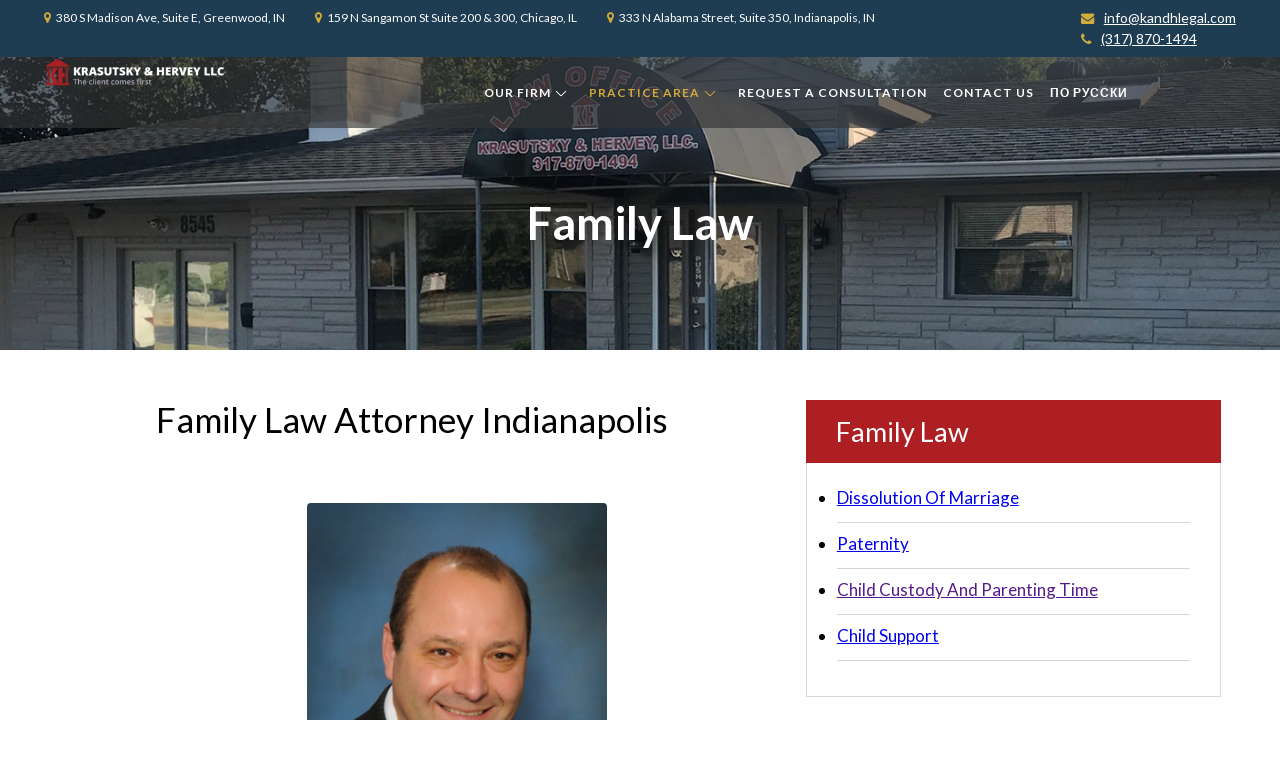

--- FILE ---
content_type: text/html; charset=UTF-8
request_url: https://kandhlegal.com/family-law/
body_size: 10838
content:
<!doctype html>
<html dir="ltr" lang="en" prefix="og: https://ogp.me/ns#">
<head>
	
	<meta charset="UTF-8">
	<meta name="viewport" content="width=device-width, initial-scale=1">
	<meta http-equiv="Content-Security-Policy" content="upgrade-insecure-requests">

	<link rel="profile" href="https://gmpg.org/xfn/11">
	<link rel="stylesheet" href="https://cdnjs.cloudflare.com/ajax/libs/slick-carousel/1.8.1/slick.min.css" />
    <link href="https://unpkg.com/aos@2.3.1/dist/aos.css" rel="stylesheet" />
    <!-- fotn-awesome.. -->
    <link href="https://fonts.googleapis.com/css2?family=Lato:wght@300;400;700&display=swap" rel="stylesheet" />
    <link rel="stylesheet" href="https://stackpath.bootstrapcdn.com/font-awesome/4.7.0/css/font-awesome.min.css" />
    <link rel="stylesheet" href="https://cdnjs.cloudflare.com/ajax/libs/slick-carousel/1.8.1/slick.min.css" />
    <link rel="stylesheet" href="https://kandhlegal.com/wp-content/themes/krasutsky/app/css/style.css" />
	<script async custom-element="amp-analytics" src="https://cdn.ampproject.org/v0/amp-analytics-0.1.js"></script>

	<title>Family Law ‣ Krasutsky &amp; Hervey Law Office</title>

		<!-- All in One SEO Pro 4.6.8.1 - aioseo.com -->
		<meta name="description" content="Family Law Attorney Indianapolis Let Our Firm Reunite Your Family Family law issues can be very stressful for you and your family members. Divorce, custody, and other issues can take an emotional toll and be very expensive to resolve. Alex Krasutsky is a local Family Law lawyer Indianapolis and surrounding counties – bound. He will" />
		<meta name="robots" content="max-image-preview:large" />
		<link rel="canonical" href="https://kandhlegal.com/family-law/" />
		<meta name="generator" content="All in One SEO Pro (AIOSEO) 4.6.8.1" />
		<meta property="og:locale" content="en_US" />
		<meta property="og:site_name" content="Krasutsky &amp; Hervey Law Office ‣ The client comes first" />
		<meta property="og:type" content="website" />
		<meta property="og:title" content="Family Law ‣ Krasutsky &amp; Hervey Law Office" />
		<meta property="og:description" content="Family Law Attorney Indianapolis Let Our Firm Reunite Your Family Family law issues can be very stressful for you and your family members. Divorce, custody, and other issues can take an emotional toll and be very expensive to resolve. Alex Krasutsky is a local Family Law lawyer Indianapolis and surrounding counties – bound. He will" />
		<meta property="og:url" content="https://kandhlegal.com/family-law/" />
		<meta property="og:image" content="https://kandhlegal.com/wp-content/uploads/2023/11/attorney-Alex-Krasutsky-KandH-LOGO.svg" />
		<meta property="og:image:secure_url" content="https://kandhlegal.com/wp-content/uploads/2023/11/attorney-Alex-Krasutsky-KandH-LOGO.svg" />
		<meta property="og:image:width" content="1" />
		<meta property="og:image:height" content="1" />
		<meta name="twitter:card" content="summary_large_image" />
		<meta name="twitter:title" content="Family Law ‣ Krasutsky &amp; Hervey Law Office" />
		<meta name="twitter:description" content="Family Law Attorney Indianapolis Let Our Firm Reunite Your Family Family law issues can be very stressful for you and your family members. Divorce, custody, and other issues can take an emotional toll and be very expensive to resolve. Alex Krasutsky is a local Family Law lawyer Indianapolis and surrounding counties – bound. He will" />
		<meta name="twitter:image" content="https://kandhlegal.com/wp-content/uploads/2023/11/attorney-Alex-Krasutsky-KandH-LOGO.svg" />
		<script type="application/ld+json" class="aioseo-schema">
			{"@context":"https:\/\/schema.org","@graph":[{"@type":"BreadcrumbList","@id":"https:\/\/kandhlegal.com\/family-law\/#breadcrumblist","itemListElement":[{"@type":"ListItem","@id":"https:\/\/kandhlegal.com\/#listItem","position":1,"name":"Home","item":"https:\/\/kandhlegal.com\/","nextItem":"https:\/\/kandhlegal.com\/family-law\/#listItem"},{"@type":"ListItem","@id":"https:\/\/kandhlegal.com\/family-law\/#listItem","position":2,"name":"Family Law","previousItem":"https:\/\/kandhlegal.com\/#listItem"}]},{"@type":"Organization","@id":"https:\/\/kandhlegal.com\/#organization","name":"Krasutsky & Hervey Law Office","description":"The client comes first","url":"https:\/\/kandhlegal.com\/","telephone":"+13178701494","logo":{"@type":"ImageObject","url":"https:\/\/kandhlegal.com\/wp-content\/uploads\/2023\/11\/attorney-Alex-Krasutsky-KandH-LOGO.svg","@id":"https:\/\/kandhlegal.com\/family-law\/#organizationLogo"},"image":{"@id":"https:\/\/kandhlegal.com\/family-law\/#organizationLogo"},"sameAs":["https:\/\/www.facebook.com\/kandhlegal","https:\/\/www.linkedin.com\/company\/krasutsky-hervey-law-office\/"]},{"@type":"WebPage","@id":"https:\/\/kandhlegal.com\/family-law\/#webpage","url":"https:\/\/kandhlegal.com\/family-law\/","name":"Family Law \u2023 Krasutsky & Hervey Law Office","description":"Family Law Attorney Indianapolis Let Our Firm Reunite Your Family Family law issues can be very stressful for you and your family members. Divorce, custody, and other issues can take an emotional toll and be very expensive to resolve. Alex Krasutsky is a local Family Law lawyer Indianapolis and surrounding counties \u2013 bound. He will","inLanguage":"en","isPartOf":{"@id":"https:\/\/kandhlegal.com\/#website"},"breadcrumb":{"@id":"https:\/\/kandhlegal.com\/family-law\/#breadcrumblist"},"datePublished":"2022-09-19T19:14:29+00:00","dateModified":"2023-11-10T00:08:00+00:00"},{"@type":"WebSite","@id":"https:\/\/kandhlegal.com\/#website","url":"https:\/\/kandhlegal.com\/","name":"Krasutsky &amp; Hervey Law Office","alternateName":"K&H Legal","description":"The client comes first","inLanguage":"en","publisher":{"@id":"https:\/\/kandhlegal.com\/#organization"}}]}
		</script>
		<!-- All in One SEO Pro -->

<link rel='dns-prefetch' href='//www.googletagmanager.com' />
<link rel="alternate" title="oEmbed (JSON)" type="application/json+oembed" href="https://kandhlegal.com/wp-json/oembed/1.0/embed?url=https%3A%2F%2Fkandhlegal.com%2Ffamily-law%2F" />
<link rel="alternate" title="oEmbed (XML)" type="text/xml+oembed" href="https://kandhlegal.com/wp-json/oembed/1.0/embed?url=https%3A%2F%2Fkandhlegal.com%2Ffamily-law%2F&#038;format=xml" />
<style id='wp-img-auto-sizes-contain-inline-css'>
img:is([sizes=auto i],[sizes^="auto," i]){contain-intrinsic-size:3000px 1500px}
/*# sourceURL=wp-img-auto-sizes-contain-inline-css */
</style>
<style id='wp-emoji-styles-inline-css'>

	img.wp-smiley, img.emoji {
		display: inline !important;
		border: none !important;
		box-shadow: none !important;
		height: 1em !important;
		width: 1em !important;
		margin: 0 0.07em !important;
		vertical-align: -0.1em !important;
		background: none !important;
		padding: 0 !important;
	}
/*# sourceURL=wp-emoji-styles-inline-css */
</style>
<style id='wp-block-library-inline-css'>
:root{--wp-block-synced-color:#7a00df;--wp-block-synced-color--rgb:122,0,223;--wp-bound-block-color:var(--wp-block-synced-color);--wp-editor-canvas-background:#ddd;--wp-admin-theme-color:#007cba;--wp-admin-theme-color--rgb:0,124,186;--wp-admin-theme-color-darker-10:#006ba1;--wp-admin-theme-color-darker-10--rgb:0,107,160.5;--wp-admin-theme-color-darker-20:#005a87;--wp-admin-theme-color-darker-20--rgb:0,90,135;--wp-admin-border-width-focus:2px}@media (min-resolution:192dpi){:root{--wp-admin-border-width-focus:1.5px}}.wp-element-button{cursor:pointer}:root .has-very-light-gray-background-color{background-color:#eee}:root .has-very-dark-gray-background-color{background-color:#313131}:root .has-very-light-gray-color{color:#eee}:root .has-very-dark-gray-color{color:#313131}:root .has-vivid-green-cyan-to-vivid-cyan-blue-gradient-background{background:linear-gradient(135deg,#00d084,#0693e3)}:root .has-purple-crush-gradient-background{background:linear-gradient(135deg,#34e2e4,#4721fb 50%,#ab1dfe)}:root .has-hazy-dawn-gradient-background{background:linear-gradient(135deg,#faaca8,#dad0ec)}:root .has-subdued-olive-gradient-background{background:linear-gradient(135deg,#fafae1,#67a671)}:root .has-atomic-cream-gradient-background{background:linear-gradient(135deg,#fdd79a,#004a59)}:root .has-nightshade-gradient-background{background:linear-gradient(135deg,#330968,#31cdcf)}:root .has-midnight-gradient-background{background:linear-gradient(135deg,#020381,#2874fc)}:root{--wp--preset--font-size--normal:16px;--wp--preset--font-size--huge:42px}.has-regular-font-size{font-size:1em}.has-larger-font-size{font-size:2.625em}.has-normal-font-size{font-size:var(--wp--preset--font-size--normal)}.has-huge-font-size{font-size:var(--wp--preset--font-size--huge)}.has-text-align-center{text-align:center}.has-text-align-left{text-align:left}.has-text-align-right{text-align:right}.has-fit-text{white-space:nowrap!important}#end-resizable-editor-section{display:none}.aligncenter{clear:both}.items-justified-left{justify-content:flex-start}.items-justified-center{justify-content:center}.items-justified-right{justify-content:flex-end}.items-justified-space-between{justify-content:space-between}.screen-reader-text{border:0;clip-path:inset(50%);height:1px;margin:-1px;overflow:hidden;padding:0;position:absolute;width:1px;word-wrap:normal!important}.screen-reader-text:focus{background-color:#ddd;clip-path:none;color:#444;display:block;font-size:1em;height:auto;left:5px;line-height:normal;padding:15px 23px 14px;text-decoration:none;top:5px;width:auto;z-index:100000}html :where(.has-border-color){border-style:solid}html :where([style*=border-top-color]){border-top-style:solid}html :where([style*=border-right-color]){border-right-style:solid}html :where([style*=border-bottom-color]){border-bottom-style:solid}html :where([style*=border-left-color]){border-left-style:solid}html :where([style*=border-width]){border-style:solid}html :where([style*=border-top-width]){border-top-style:solid}html :where([style*=border-right-width]){border-right-style:solid}html :where([style*=border-bottom-width]){border-bottom-style:solid}html :where([style*=border-left-width]){border-left-style:solid}html :where(img[class*=wp-image-]){height:auto;max-width:100%}:where(figure){margin:0 0 1em}html :where(.is-position-sticky){--wp-admin--admin-bar--position-offset:var(--wp-admin--admin-bar--height,0px)}@media screen and (max-width:600px){html :where(.is-position-sticky){--wp-admin--admin-bar--position-offset:0px}}

/*# sourceURL=wp-block-library-inline-css */
</style><style id='global-styles-inline-css'>
:root{--wp--preset--aspect-ratio--square: 1;--wp--preset--aspect-ratio--4-3: 4/3;--wp--preset--aspect-ratio--3-4: 3/4;--wp--preset--aspect-ratio--3-2: 3/2;--wp--preset--aspect-ratio--2-3: 2/3;--wp--preset--aspect-ratio--16-9: 16/9;--wp--preset--aspect-ratio--9-16: 9/16;--wp--preset--color--black: #000000;--wp--preset--color--cyan-bluish-gray: #abb8c3;--wp--preset--color--white: #ffffff;--wp--preset--color--pale-pink: #f78da7;--wp--preset--color--vivid-red: #cf2e2e;--wp--preset--color--luminous-vivid-orange: #ff6900;--wp--preset--color--luminous-vivid-amber: #fcb900;--wp--preset--color--light-green-cyan: #7bdcb5;--wp--preset--color--vivid-green-cyan: #00d084;--wp--preset--color--pale-cyan-blue: #8ed1fc;--wp--preset--color--vivid-cyan-blue: #0693e3;--wp--preset--color--vivid-purple: #9b51e0;--wp--preset--gradient--vivid-cyan-blue-to-vivid-purple: linear-gradient(135deg,rgb(6,147,227) 0%,rgb(155,81,224) 100%);--wp--preset--gradient--light-green-cyan-to-vivid-green-cyan: linear-gradient(135deg,rgb(122,220,180) 0%,rgb(0,208,130) 100%);--wp--preset--gradient--luminous-vivid-amber-to-luminous-vivid-orange: linear-gradient(135deg,rgb(252,185,0) 0%,rgb(255,105,0) 100%);--wp--preset--gradient--luminous-vivid-orange-to-vivid-red: linear-gradient(135deg,rgb(255,105,0) 0%,rgb(207,46,46) 100%);--wp--preset--gradient--very-light-gray-to-cyan-bluish-gray: linear-gradient(135deg,rgb(238,238,238) 0%,rgb(169,184,195) 100%);--wp--preset--gradient--cool-to-warm-spectrum: linear-gradient(135deg,rgb(74,234,220) 0%,rgb(151,120,209) 20%,rgb(207,42,186) 40%,rgb(238,44,130) 60%,rgb(251,105,98) 80%,rgb(254,248,76) 100%);--wp--preset--gradient--blush-light-purple: linear-gradient(135deg,rgb(255,206,236) 0%,rgb(152,150,240) 100%);--wp--preset--gradient--blush-bordeaux: linear-gradient(135deg,rgb(254,205,165) 0%,rgb(254,45,45) 50%,rgb(107,0,62) 100%);--wp--preset--gradient--luminous-dusk: linear-gradient(135deg,rgb(255,203,112) 0%,rgb(199,81,192) 50%,rgb(65,88,208) 100%);--wp--preset--gradient--pale-ocean: linear-gradient(135deg,rgb(255,245,203) 0%,rgb(182,227,212) 50%,rgb(51,167,181) 100%);--wp--preset--gradient--electric-grass: linear-gradient(135deg,rgb(202,248,128) 0%,rgb(113,206,126) 100%);--wp--preset--gradient--midnight: linear-gradient(135deg,rgb(2,3,129) 0%,rgb(40,116,252) 100%);--wp--preset--font-size--small: 13px;--wp--preset--font-size--medium: 20px;--wp--preset--font-size--large: 36px;--wp--preset--font-size--x-large: 42px;--wp--preset--spacing--20: 0.44rem;--wp--preset--spacing--30: 0.67rem;--wp--preset--spacing--40: 1rem;--wp--preset--spacing--50: 1.5rem;--wp--preset--spacing--60: 2.25rem;--wp--preset--spacing--70: 3.38rem;--wp--preset--spacing--80: 5.06rem;--wp--preset--shadow--natural: 6px 6px 9px rgba(0, 0, 0, 0.2);--wp--preset--shadow--deep: 12px 12px 50px rgba(0, 0, 0, 0.4);--wp--preset--shadow--sharp: 6px 6px 0px rgba(0, 0, 0, 0.2);--wp--preset--shadow--outlined: 6px 6px 0px -3px rgb(255, 255, 255), 6px 6px rgb(0, 0, 0);--wp--preset--shadow--crisp: 6px 6px 0px rgb(0, 0, 0);}:where(.is-layout-flex){gap: 0.5em;}:where(.is-layout-grid){gap: 0.5em;}body .is-layout-flex{display: flex;}.is-layout-flex{flex-wrap: wrap;align-items: center;}.is-layout-flex > :is(*, div){margin: 0;}body .is-layout-grid{display: grid;}.is-layout-grid > :is(*, div){margin: 0;}:where(.wp-block-columns.is-layout-flex){gap: 2em;}:where(.wp-block-columns.is-layout-grid){gap: 2em;}:where(.wp-block-post-template.is-layout-flex){gap: 1.25em;}:where(.wp-block-post-template.is-layout-grid){gap: 1.25em;}.has-black-color{color: var(--wp--preset--color--black) !important;}.has-cyan-bluish-gray-color{color: var(--wp--preset--color--cyan-bluish-gray) !important;}.has-white-color{color: var(--wp--preset--color--white) !important;}.has-pale-pink-color{color: var(--wp--preset--color--pale-pink) !important;}.has-vivid-red-color{color: var(--wp--preset--color--vivid-red) !important;}.has-luminous-vivid-orange-color{color: var(--wp--preset--color--luminous-vivid-orange) !important;}.has-luminous-vivid-amber-color{color: var(--wp--preset--color--luminous-vivid-amber) !important;}.has-light-green-cyan-color{color: var(--wp--preset--color--light-green-cyan) !important;}.has-vivid-green-cyan-color{color: var(--wp--preset--color--vivid-green-cyan) !important;}.has-pale-cyan-blue-color{color: var(--wp--preset--color--pale-cyan-blue) !important;}.has-vivid-cyan-blue-color{color: var(--wp--preset--color--vivid-cyan-blue) !important;}.has-vivid-purple-color{color: var(--wp--preset--color--vivid-purple) !important;}.has-black-background-color{background-color: var(--wp--preset--color--black) !important;}.has-cyan-bluish-gray-background-color{background-color: var(--wp--preset--color--cyan-bluish-gray) !important;}.has-white-background-color{background-color: var(--wp--preset--color--white) !important;}.has-pale-pink-background-color{background-color: var(--wp--preset--color--pale-pink) !important;}.has-vivid-red-background-color{background-color: var(--wp--preset--color--vivid-red) !important;}.has-luminous-vivid-orange-background-color{background-color: var(--wp--preset--color--luminous-vivid-orange) !important;}.has-luminous-vivid-amber-background-color{background-color: var(--wp--preset--color--luminous-vivid-amber) !important;}.has-light-green-cyan-background-color{background-color: var(--wp--preset--color--light-green-cyan) !important;}.has-vivid-green-cyan-background-color{background-color: var(--wp--preset--color--vivid-green-cyan) !important;}.has-pale-cyan-blue-background-color{background-color: var(--wp--preset--color--pale-cyan-blue) !important;}.has-vivid-cyan-blue-background-color{background-color: var(--wp--preset--color--vivid-cyan-blue) !important;}.has-vivid-purple-background-color{background-color: var(--wp--preset--color--vivid-purple) !important;}.has-black-border-color{border-color: var(--wp--preset--color--black) !important;}.has-cyan-bluish-gray-border-color{border-color: var(--wp--preset--color--cyan-bluish-gray) !important;}.has-white-border-color{border-color: var(--wp--preset--color--white) !important;}.has-pale-pink-border-color{border-color: var(--wp--preset--color--pale-pink) !important;}.has-vivid-red-border-color{border-color: var(--wp--preset--color--vivid-red) !important;}.has-luminous-vivid-orange-border-color{border-color: var(--wp--preset--color--luminous-vivid-orange) !important;}.has-luminous-vivid-amber-border-color{border-color: var(--wp--preset--color--luminous-vivid-amber) !important;}.has-light-green-cyan-border-color{border-color: var(--wp--preset--color--light-green-cyan) !important;}.has-vivid-green-cyan-border-color{border-color: var(--wp--preset--color--vivid-green-cyan) !important;}.has-pale-cyan-blue-border-color{border-color: var(--wp--preset--color--pale-cyan-blue) !important;}.has-vivid-cyan-blue-border-color{border-color: var(--wp--preset--color--vivid-cyan-blue) !important;}.has-vivid-purple-border-color{border-color: var(--wp--preset--color--vivid-purple) !important;}.has-vivid-cyan-blue-to-vivid-purple-gradient-background{background: var(--wp--preset--gradient--vivid-cyan-blue-to-vivid-purple) !important;}.has-light-green-cyan-to-vivid-green-cyan-gradient-background{background: var(--wp--preset--gradient--light-green-cyan-to-vivid-green-cyan) !important;}.has-luminous-vivid-amber-to-luminous-vivid-orange-gradient-background{background: var(--wp--preset--gradient--luminous-vivid-amber-to-luminous-vivid-orange) !important;}.has-luminous-vivid-orange-to-vivid-red-gradient-background{background: var(--wp--preset--gradient--luminous-vivid-orange-to-vivid-red) !important;}.has-very-light-gray-to-cyan-bluish-gray-gradient-background{background: var(--wp--preset--gradient--very-light-gray-to-cyan-bluish-gray) !important;}.has-cool-to-warm-spectrum-gradient-background{background: var(--wp--preset--gradient--cool-to-warm-spectrum) !important;}.has-blush-light-purple-gradient-background{background: var(--wp--preset--gradient--blush-light-purple) !important;}.has-blush-bordeaux-gradient-background{background: var(--wp--preset--gradient--blush-bordeaux) !important;}.has-luminous-dusk-gradient-background{background: var(--wp--preset--gradient--luminous-dusk) !important;}.has-pale-ocean-gradient-background{background: var(--wp--preset--gradient--pale-ocean) !important;}.has-electric-grass-gradient-background{background: var(--wp--preset--gradient--electric-grass) !important;}.has-midnight-gradient-background{background: var(--wp--preset--gradient--midnight) !important;}.has-small-font-size{font-size: var(--wp--preset--font-size--small) !important;}.has-medium-font-size{font-size: var(--wp--preset--font-size--medium) !important;}.has-large-font-size{font-size: var(--wp--preset--font-size--large) !important;}.has-x-large-font-size{font-size: var(--wp--preset--font-size--x-large) !important;}
/*# sourceURL=global-styles-inline-css */
</style>

<style id='classic-theme-styles-inline-css'>
/*! This file is auto-generated */
.wp-block-button__link{color:#fff;background-color:#32373c;border-radius:9999px;box-shadow:none;text-decoration:none;padding:calc(.667em + 2px) calc(1.333em + 2px);font-size:1.125em}.wp-block-file__button{background:#32373c;color:#fff;text-decoration:none}
/*# sourceURL=/wp-includes/css/classic-themes.min.css */
</style>
<link rel='stylesheet' id='contact-form-7-css' href='https://kandhlegal.com/wp-content/plugins/contact-form-7/includes/css/styles.css?ver=6.1.4' media='all' />
<link rel='stylesheet' id='mnmwp-frontend-css-css' href='https://kandhlegal.com/wp-content/plugins/multilevel-navigation-menu/assets/css/mnmwp-front.css?ver=1.0.1' media='' />
<link rel='stylesheet' id='bodhi-svgs-attachment-css' href='https://kandhlegal.com/wp-content/plugins/svg-support/css/svgs-attachment.css' media='all' />
<link rel='stylesheet' id='krasutsky-style-css' href='https://kandhlegal.com/wp-content/themes/krasutsky/style.css?ver=1.0.0' media='all' />
<script src="https://kandhlegal.com/wp-includes/js/jquery/jquery.min.js?ver=3.7.1" id="jquery-core-js"></script>
<script src="https://kandhlegal.com/wp-includes/js/jquery/jquery-migrate.min.js?ver=3.4.1" id="jquery-migrate-js"></script>
<script src="https://kandhlegal.com/wp-content/plugins/multilevel-navigation-menu/assets/js/mnmwp-front.js?ver=1.0.1" id="mnmwp-frontend-js-js"></script>

<!-- Google tag (gtag.js) snippet added by Site Kit -->
<!-- Google Analytics snippet added by Site Kit -->
<script src="https://www.googletagmanager.com/gtag/js?id=GT-W6JKWXH" id="google_gtagjs-js" async></script>
<script id="google_gtagjs-js-after">
window.dataLayer = window.dataLayer || [];function gtag(){dataLayer.push(arguments);}
gtag("set","linker",{"domains":["kandhlegal.com"]});
gtag("js", new Date());
gtag("set", "developer_id.dZTNiMT", true);
gtag("config", "GT-W6JKWXH");
//# sourceURL=google_gtagjs-js-after
</script>
<link rel="https://api.w.org/" href="https://kandhlegal.com/wp-json/" /><link rel="alternate" title="JSON" type="application/json" href="https://kandhlegal.com/wp-json/wp/v2/pages/131" /><link rel="EditURI" type="application/rsd+xml" title="RSD" href="https://kandhlegal.com/xmlrpc.php?rsd" />
<meta name="generator" content="WordPress 6.9" />
<link rel='shortlink' href='https://kandhlegal.com/?p=131' />
<meta name="generator" content="Site Kit by Google 1.168.0" />		<script>
			document.documentElement.className = document.documentElement.className.replace('no-js', 'js');
		</script>
				<style>
			.no-js img.lazyload {
				display: none;
			}

			figure.wp-block-image img.lazyloading {
				min-width: 150px;
			}

						.lazyload, .lazyloading {
				opacity: 0;
			}

			.lazyloaded {
				opacity: 1;
				transition: opacity 400ms;
				transition-delay: 0ms;
			}

					</style>
		
<!-- Google AdSense meta tags added by Site Kit -->
<meta name="google-adsense-platform-account" content="ca-host-pub-2644536267352236">
<meta name="google-adsense-platform-domain" content="sitekit.withgoogle.com">
<!-- End Google AdSense meta tags added by Site Kit -->
		<style type="text/css">
					.site-title,
			.site-description {
				position: absolute;
				clip: rect(1px, 1px, 1px, 1px);
				}
					</style>
		<link rel="icon" href="https://kandhlegal.com/wp-content/uploads/2023/11/Attorneys-Krasutsky-and-Harvery-Indiana.png" sizes="32x32" />
<link rel="icon" href="https://kandhlegal.com/wp-content/uploads/2023/11/Attorneys-Krasutsky-and-Harvery-Indiana.png" sizes="192x192" />
<link rel="apple-touch-icon" href="https://kandhlegal.com/wp-content/uploads/2023/11/Attorneys-Krasutsky-and-Harvery-Indiana.png" />
<meta name="msapplication-TileImage" content="https://kandhlegal.com/wp-content/uploads/2023/11/Attorneys-Krasutsky-and-Harvery-Indiana.png" />

</head>

<body class="wp-singular page-template page-template-family-law page-template-family-law-php page page-id-131 wp-theme-krasutsky no-sidebar">
<!-- Google tag (gtag.js) --> <amp-analytics type="gtag" data-credentials="include"> <script type="application/json"> { "vars": { "gtag_id": "G-5TCVY6XDWJ", "config": { "G-5TCVY6XDWJ": { "groups": "default" } } }, "triggers": { } } </script> </amp-analytics>
	

<header>
        <div class="top-bar">
            <div class="container flex space-between">
                <ul class="horizontal">
                                    <li>
                        <i class="fa fa-map-marker" aria-hidden="true"></i>
						380 S Madison Ave, Suite E, Greenwood, IN
                    </li>
                    <li>
                        <i class="fa fa-map-marker" aria-hidden="true"></i>
                   		159 N Sangamon St Suite 200 & 300, Chicago, IL
                    </li>
					<li>
                        <i class="fa fa-map-marker" aria-hidden="true"></i>
                   		333 N Alabama Street, Suite 350, Indianapolis, IN
                    </li>
                    
                </ul>
                <ul class="header-stack">
                    <li>
						<a href="mailto:info@kandhlegal.com"><i class="fa fa-envelope" aria-hidden="true"></i>info@kandhlegal.com</a>
					</li>
					<li>
						<a href="tel:(317) 870-1494" class="call"><i class="fa fa-phone" aria-hidden="true"></i>(317) 870-1494</a>
					</li>
                </ul>
            </div>
        </div>
        <div class="inner-header">
            <div class="container flex space-between align-center">
                <div class="logo">
                    <a href="https://kandhlegal.com">
                        <figure>
                            <img data-src="https://kandhlegal.com/wp-content/themes/krasutsky/app/images/white-logo.png" alt="" src="[data-uri]" class="lazyload" /><noscript><img src="https://kandhlegal.com/wp-content/themes/krasutsky/app/images/white-logo.png" alt="" /></noscript>
                        </figure>
                    </a>
                </div>
                <nav>
                                    <div id="mnmwp-main-menu" class="mnmwp-menu-nav"><ul id="menu-menu-1" class="mnmwp-menu" tabindex="0"><li id="menu-item-34" class="menu-item menu-item-type-custom menu-item-object-custom menu-item-has-children menu-item-34"><a href="#">Our Firm</a>
<ul class="sub-menu">
	<li id="menu-item-30" class="menu-item menu-item-type-post_type menu-item-object-page menu-item-30"><a href="https://kandhlegal.com/about-us/">About Us</a></li>
	<li id="menu-item-35" class="menu-item menu-item-type-post_type menu-item-object-page menu-item-35"><a href="https://kandhlegal.com/our-attorneys/">Our Attorneys</a></li>
</ul>
</li>
<li id="menu-item-278" class="menu-item menu-item-type-custom menu-item-object-custom current-menu-ancestor current-menu-parent menu-item-has-children menu-item-278"><a href="#">Practice Area</a>
<ul class="sub-menu">
	<li id="menu-item-316" class="menu-item menu-item-type-post_type menu-item-object-page menu-item-has-children menu-item-316"><a href="https://kandhlegal.com/immigration-lawyer-indianapolis-and-chciago/">Immigration Law</a>
	<ul class="sub-menu">
		<li id="menu-item-191" class="menu-item menu-item-type-post_type menu-item-object-page menu-item-191"><a href="https://kandhlegal.com/adjustment-of-status/">Adjustment Of Status</a></li>
		<li id="menu-item-635" class="menu-item menu-item-type-post_type menu-item-object-page menu-item-635"><a href="https://kandhlegal.com/removal-defense/">Removal Defense</a></li>
		<li id="menu-item-141" class="menu-item menu-item-type-post_type menu-item-object-page menu-item-141"><a href="https://kandhlegal.com/fiance-visa/">Fiancé Visa / K1 Visa</a></li>
		<li id="menu-item-140" class="menu-item menu-item-type-post_type menu-item-object-page menu-item-140"><a href="https://kandhlegal.com/spousal-visa/">Spousal Visa</a></li>
		<li id="menu-item-144" class="menu-item menu-item-type-post_type menu-item-object-page menu-item-144"><a href="https://kandhlegal.com/green-card-condition-removal/">Condition Removal</a></li>
		<li id="menu-item-147" class="menu-item menu-item-type-post_type menu-item-object-page menu-item-147"><a href="https://kandhlegal.com/naturalization/">Naturalization</a></li>
		<li id="menu-item-208" class="menu-item menu-item-type-post_type menu-item-object-page menu-item-208"><a href="https://kandhlegal.com/green-card-renewal/">Green Card Renewal</a></li>
		<li id="menu-item-153" class="menu-item menu-item-type-post_type menu-item-object-page menu-item-153"><a href="https://kandhlegal.com/employment-authorization/">Employment Authorization</a></li>
	</ul>
</li>
	<li id="menu-item-135" class="menu-item menu-item-type-post_type menu-item-object-page menu-item-135"><a href="https://kandhlegal.com/criminal-law/">Criminal Law</a></li>
	<li id="menu-item-301" class="menu-item menu-item-type-post_type menu-item-object-page current-menu-item page_item page-item-131 current_page_item menu-item-has-children menu-item-301"><a href="https://kandhlegal.com/family-law/" aria-current="page">Family Law</a>
	<ul class="sub-menu">
		<li id="menu-item-156" class="menu-item menu-item-type-post_type menu-item-object-page menu-item-156"><a href="https://kandhlegal.com/dissolution-of-marriage/">Dissolution Of Marriage</a></li>
		<li id="menu-item-159" class="menu-item menu-item-type-post_type menu-item-object-page menu-item-159"><a href="https://kandhlegal.com/paternity/">Paternity</a></li>
		<li id="menu-item-165" class="menu-item menu-item-type-post_type menu-item-object-page menu-item-165"><a href="https://kandhlegal.com/child-support/">Child Support</a></li>
	</ul>
</li>
</ul>
</li>
<li id="menu-item-206" class="menu-item menu-item-type-post_type menu-item-object-page menu-item-206"><a href="https://kandhlegal.com/request-a-consultation/">Request a Consultation</a></li>
<li id="menu-item-763" class="menu-item menu-item-type-post_type menu-item-object-page menu-item-763"><a href="https://kandhlegal.com/contact-us/">Contact Us</a></li>
<li id="menu-item-441" class="menu-item menu-item-type-post_type menu-item-object-page menu-item-441"><a href="https://kandhlegal.com/russian/">По Русски</a></li>
</ul></div>				<script type="text/javascript">
					(function($) {
						function mnmwp_window_resize() {
					        if ($(window).width() < 767) {
					        	$('html').addClass('is_mobile');
					        }
					        else {
					        	$('html').removeClass('is_mobile');
					        }
					    }
					    $(document).ready( function() {
					        $(window).resize(mnmwp_window_resize);
					        mnmwp_window_resize();
					    });
					})(jQuery);   
				</script>

				<style>
					/*--- For Desktop ---*/
					/*-- First Level --*/
					#mnmwp-main-menu {background: #444444; width:100%; padding:0 100px;} /* V: 2.0.0 */
					#mnmwp-main-menu > ul > li{background: #444444;}
					#mnmwp-main-menu > ul > li:hover{background: #333333;}
					#mnmwp-main-menu ul li a {color: #ffffff;}
					#mnmwp-main-menu ul li a:hover {color: #d1ab3c;}
					#mnmwp-main-menu > ul > li.current-menu-item, #mnmwp-main-menu > ul > li.current-menu-ancestor {background: #333333;}
					#mnmwp-main-menu > ul > li.current-menu-item > a, #mnmwp-main-menu > ul > li.current-menu-ancestor > a {color: #d1ab3c;}
					/*-- Icon Color --*/
					#mnmwp-main-menu ul li.has-sub > a:after, #mnmwp-main-menu ul li.has-sub > a:before {background: #ffffff;}
					#mnmwp-main-menu ul li.has-sub:hover > a:after, #mnmwp-main-menu ul li.has-sub:hover > a:before {background: #d1ab3c;}
					#mnmwp-main-menu ul li.current-menu-item.has-sub > a:after, 
					#mnmwp-main-menu ul li.current-menu-item.has-sub > a:before, 
					#mnmwp-main-menu ul li.current-menu-item.has-sub:hover > a:after, 
					#mnmwp-main-menu ul li.current-menu-item.has-sub:hover > a:before, 
					#mnmwp-main-menu ul li.current-menu-ancestor.has-sub > a:after, 
					#mnmwp-main-menu ul li.current-menu-ancestor.has-sub > a:before
					{background: #d1ab3c;}
					/*-- Second Level --*/
					#mnmwp-main-menu ul ul li a{background: #333333;color: #dddddd;}
					#mnmwp-main-menu ul ul > li:hover > a {background: #333333;color: #ffffff;}
					#mnmwp-main-menu ul ul li.current-menu-item > a, #mnmwp-main-menu ul li.current-menu-ancestor ul li.current-menu-ancestor > a{background: #333333;color: #ffffff;}
					/*-- Icon Color --*/
					#mnmwp-main-menu ul ul li.has-sub > a:after, #mnmwp-main-menu ul ul li.has-sub > a:before {background: #dddddd;}
					#mnmwp-main-menu ul ul li.has-sub:hover > a:after, 
					#mnmwp-main-menu ul ul li.has-sub:hover > a:before {background: #ffffff;}
					#mnmwp-main-menu ul li.current-menu-ancestor.has-sub ul li.current-menu-ancestor.has-sub > a:after, 
					#mnmwp-main-menu ul li.current-menu-ancestor.has-sub ul li.current-menu-ancestor.has-sub > a:before, 
					#mnmwp-main-menu ul li.current-menu-ancestor.has-sub ul li.current-menu-ancestor.has-sub:hover > a:after, 
					#mnmwp-main-menu ul li.current-menu-ancestor.has-sub ul li.current-menu-ancestor.has-sub:hover > a:before
					{background: #ffffff;}
					/*-- Rest All Level --*/
					#mnmwp-main-menu ul ul ul li a{background: #333333;color: #dddddd;}
					#mnmwp-main-menu ul ul ul li:hover > a {background: #333333;color: #ffffff;}
					#mnmwp-main-menu ul ul ul li.current-menu-item > a, #mnmwp-main-menu ul li.current-menu-ancestor ul li.current-menu-ancestor ul li.current-menu-ancestor.has-sub > a,
					#mnmwp-main-menu ul ul ul li.current-menu-item > a, #mnmwp-main-menu ul li.current-menu-ancestor ul li.current-menu-ancestor ul li.current-menu-item.has-sub > a
					{background: #333333;color: #ffffff;}
					#mnmwp-main-menu ul ul ul li.current-menu-item > a, #mnmwp-main-menu ul li.current-menu-ancestor ul li.current-menu-ancestor ul li.current-menu-ancestor ul li.current-menu-ancestor.has-sub > a,
					#mnmwp-main-menu ul ul ul li.current-menu-item > a, #mnmwp-main-menu ul li.current-menu-ancestor ul li.current-menu-ancestor ul li.current-menu-ancestor ul li.current-menu-item.has-sub > a
					{background: #333333;color: #ffffff;}
					#mnmwp-main-menu ul ul ul li.current-menu-item > a, #mnmwp-main-menu ul li.current-menu-ancestor ul li.current-menu-ancestor ul li.current-menu-ancestor ul li.current-menu-ancestor ul li.current-menu-item.has-sub > a
					{background: #333333;color: #ffffff;}
					/*-- Icon Color --*/
					#mnmwp-main-menu ul ul ul li.has-sub > a:after, #mnmwp-main-menu ul ul ul li.has-sub > a:before {background: #dddddd;}
					#mnmwp-main-menu ul ul ul li.has-sub:hover > a:after, #mnmwp-main-menu ul ul ul li.has-sub:hover > a:before {background: #ffffff;}
					#mnmwp-main-menu ul li.current-menu-ancestor.has-sub ul li.current-menu-ancestor.has-sub ul li.current-menu-ancestor.has-sub a:after, 
					#mnmwp-main-menu ul li.current-menu-ancestor.has-sub ul li.current-menu-ancestor.has-sub ul li.current-menu-ancestor.has-sub a:before, 
					#mnmwp-main-menu ul li.current-menu-ancestor.has-sub ul li.current-menu-ancestor.has-sub ul li.current-menu-ancestor.has-sub:hover a:after, 
					#mnmwp-main-menu ul li.current-menu-ancestor.has-sub ul li.current-menu-ancestor.has-sub ul li.current-menu-ancestor.has-sub:hover a:before
					{background: #ffffff;}
					#mnmwp-main-menu ul li.current-menu-ancestor.has-sub ul li.current-menu-ancestor.has-sub ul li.current-menu-ancestor.has-sub ul li.has-sub > a:after, 
					#mnmwp-main-menu ul li.current-menu-ancestor.has-sub ul li.current-menu-ancestor.has-sub ul li.current-menu-ancestor.has-sub ul li.has-sub > a:before 
					{background: #dddddd;}
					#mnmwp-main-menu ul li.current-menu-ancestor.has-sub ul li.current-menu-ancestor.has-sub ul li.current-menu-ancestor.has-sub ul li.current-menu-ancestor.has-sub > a:after, 
					#mnmwp-main-menu ul li.current-menu-ancestor.has-sub ul li.current-menu-ancestor.has-sub ul li.current-menu-ancestor.has-sub ul li.current-menu-ancestor.has-sub > a:before 
					{background: #ffffff;}
					#mnmwp-main-menu ul li.current-menu-ancestor.has-sub ul li.current-menu-ancestor.has-sub ul li.current-menu-ancestor.has-sub ul li.current-menu-ancestor.has-sub:hover > a:after, 
					#mnmwp-main-menu ul li.current-menu-ancestor.has-sub ul li.current-menu-ancestor.has-sub ul li.current-menu-ancestor.has-sub ul li.current-menu-ancestor.has-sub:hover > a:before 
					{background: #ffffff;}
					#mnmwp-main-menu ul li.current-menu-ancestor.has-sub ul li.current-menu-ancestor.has-sub ul li.current-menu-ancestor.has-sub ul li.has-sub:hover > a:after, 
					#mnmwp-main-menu ul li.current-menu-ancestor.has-sub ul li.current-menu-ancestor.has-sub ul li.current-menu-ancestor.has-sub ul li.has-sub:hover > a:before
					{background: #ffffff;}
					#mnmwp-main-menu > ul > li.current-menu-ancestor.has-sub ul > li.current-menu-ancestor.has-sub ul > li.current-menu-item.has-sub > a:after, 
					#mnmwp-main-menu > ul > li.current-menu-ancestor.has-sub ul > li.current-menu-ancestor.has-sub ul > li.current-menu-item.has-sub > a:before 
					{background: #ffffff;}
					#mnmwp-main-menu ul li.current-menu-ancestor.has-sub ul li.current-menu-ancestor.has-sub ul li.current-menu-ancestor.has-sub ul li.current-menu-item.has-sub > a:after, 
					#mnmwp-main-menu ul li.current-menu-ancestor.has-sub ul li.current-menu-ancestor.has-sub ul li.current-menu-ancestor.has-sub ul li.current-menu-item.has-sub > a:before 
					{background: #ffffff;}
					#mnmwp-main-menu ul li.current-menu-ancestor.has-sub ul li.current-menu-ancestor.has-sub ul li.current-menu-ancestor.has-sub ul li.current-menu-item.has-sub:hover > a:after, 
					#mnmwp-main-menu ul li.current-menu-ancestor.has-sub ul li.current-menu-ancestor.has-sub ul li.current-menu-ancestor.has-sub ul li.current-menu-item.has-sub:hover > a:before
					{background: #ffffff;}
					/*--- For Mobile ---*/
					/*-- First Level --*/
					.is_mobile #mnmwp-main-menu #mnm-menu-button .btn.menu-btn span, 
					.is_mobile #mnmwp-main-menu ul li .mnm-submenu-button:before, 
					.is_mobile #mnmwp-main-menu ul li .mnm-submenu-button:after{background: #ffffff;}
					.is_mobile #mnmwp-main-menu > ul > li:hover {background: none;}
					.is_mobile #mnmwp-main-menu ul li:hover > a{background: #333333;color: #d1ab3c;}
					.is_mobile #mnmwp-main-menu ul li.current-menu-ancestor:hover > a, 
					.is_mobile #mnmwp-main-menu ul li.current-menu-item:hover > a {background: #333333;color: #d1ab3c;}
					/*-- Second Level --*/
					.is_mobile #mnmwp-main-menu ul ul li:hover > a{background: #333333;color: #ffffff;}
					.is_mobile #mnmwp-main-menu ul ul li.current-menu-ancestor:hover > a, 
					.is_mobile #mnmwp-main-menu ul ul li.current-menu-item:hover > a{background: #333333;color: #ffffff;}
					/*-- Rest All Level --*/
					.is_mobile #mnmwp-main-menu ul ul ul li:hover > a{background: #333333;color: #ffffff;}
					.is_mobile #mnmwp-main-menu ul ul ul li.current-menu-ancestor:hover > a,
					.is_mobile #mnmwp-main-menu ul ul ul li.current-menu-item:hover > a
					{background: #333333;color: #ffffff;}
					/*-- Icon CSS --*/
					.is_mobile #mnmwp-main-menu ul > li.has-sub > .mnm-submenu-button.mnm-submenu-opened:before, 
					.is_mobile #mnmwp-main-menu ul > li.has-sub > .mnm-submenu-button.mnm-submenu-opened:after,
					.is_mobile #mnmwp-main-menu ul > li.has-sub > .mnm-submenu-opened.mnm-submenu-opened:before,
					.is_mobile #mnmwp-main-menu ul > li.has-sub:hover > .mnm-submenu-opened:after{background:#d1ab3c;}
					.is_mobile #mnmwp-main-menu ul ul li .mnm-submenu-button:before, 
					.is_mobile #mnmwp-main-menu ul ul li .mnm-submenu-button:after{background: #dddddd;}
					.is_mobile #mnmwp-main-menu ul ul > li.has-sub > .mnm-submenu-opened.mnm-submenu-opened:before,
					.is_mobile #mnmwp-main-menu ul ul > li.has-sub > .mnm-submenu-opened.mnm-submenu-opened:after {background: #ffffff;}
					.is_mobile #mnmwp-main-menu ul ul ul li .mnm-submenu-button:before, 
					.is_mobile #mnmwp-main-menu ul ul ul li .mnm-submenu-button:after{background: #dddddd;}
					.is_mobile #mnmwp-main-menu ul ul ul > li.has-sub > .mnm-submenu-opened.mnm-submenu-opened:before,
					.is_mobile #mnmwp-main-menu ul ul ul > li.has-sub > .mnm-submenu-opened.mnm-submenu-opened:after {background: #ffffff;}
					/*- First Level Icon -*/
					.is_mobile #mnmwp-main-menu ul li.current-menu-item.has-sub > .mnm-submenu-button:after, 
					.is_mobile #mnmwp-main-menu ul li.current-menu-item.has-sub > .mnm-submenu-button:before, 
					.is_mobile #mnmwp-main-menu ul li.current-menu-item.has-sub > .mnm-submenu-button.mnm-submenu-opened:after, 
					.is_mobile #mnmwp-main-menu ul li.current-menu-item.has-sub > .mnm-submenu-button.mnm-submenu-opened:before, 
					.is_mobile #mnmwp-main-menu ul li.current-menu-ancestor.has-sub > .mnm-submenu-button:after, 
					.is_mobile #mnmwp-main-menu ul li.current-menu-ancestor.has-sub > .mnm-submenu-button:before
					{background: #d1ab3c;}
					/*- Second Level Icon -*/
					.is_mobile #mnmwp-main-menu ul li.current-menu-ancestor.has-sub ul li.current-menu-ancestor.has-sub > .mnm-submenu-button:after, 
					.is_mobile #mnmwp-main-menu ul li.current-menu-ancestor.has-sub ul li.current-menu-ancestor.has-sub > .mnm-submenu-button:before, 
					.is_mobile #mnmwp-main-menu ul li.current-menu-ancestor.has-sub ul li.current-menu-ancestor.has-sub > .mnm-submenu-button.mnm-submenu-opened:after, 
					.is_mobile #mnmwp-main-menu ul li.current-menu-ancestor.has-sub ul li.current-menu-ancestor.has-sub > .mnm-submenu-button.mnm-submenu-opened:before
					{background: #ffffff;}
					/*- Rest Level Icon -*/
					.is_mobile #mnmwp-main-menu ul li.current-menu-ancestor.has-sub ul li.current-menu-ancestor.has-sub ul li.current-menu-ancestor.has-sub .mnm-submenu-button:after, 
					.is_mobile #mnmwp-main-menu ul li.current-menu-ancestor.has-sub ul li.current-menu-ancestor.has-sub ul li.current-menu-ancestor.has-sub .mnm-submenu-button:before
					{background: #ffffff;}
					.is_mobile #mnmwp-main-menu ul li.current-menu-ancestor.has-sub ul li.current-menu-ancestor.has-sub ul li.current-menu-ancestor.has-sub > .mnm-submenu-button.mnm-submenu-opened:after, 
					.is_mobile #mnmwp-main-menu ul li.current-menu-ancestor.has-sub ul li.current-menu-ancestor.has-sub ul li.current-menu-ancestor.has-sub > .mnm-submenu-button.mnm-submenu-opened:before
					{background: #ffffff;}
					.is_mobile #mnmwp-main-menu ul li.current-menu-ancestor.has-sub ul li.current-menu-ancestor.has-sub ul li.current-menu-ancestor.has-sub ul li.has-sub > .mnm-submenu-button:after, 
					.is_mobile #mnmwp-main-menu ul li.current-menu-ancestor.has-sub ul li.current-menu-ancestor.has-sub ul li.current-menu-ancestor.has-sub ul li.has-sub > .mnm-submenu-button:before 
					{background: #dddddd;}
					.is_mobile #mnmwp-main-menu ul li.current-menu-ancestor.has-sub ul li.current-menu-ancestor.has-sub ul li.current-menu-ancestor.has-sub ul li.current-menu-ancestor.has-sub > .mnm-submenu-button:after, 
					.is_mobile #mnmwp-main-menu ul li.current-menu-ancestor.has-sub ul li.current-menu-ancestor.has-sub ul li.current-menu-ancestor.has-sub ul li.current-menu-ancestor.has-sub > .mnm-submenu-button:before 
					{background: #ffffff;}
					.is_mobile #mnmwp-main-menu ul li.current-menu-ancestor.has-sub ul li.current-menu-ancestor.has-sub ul li.current-menu-ancestor.has-sub ul li.current-menu-ancestor.has-sub > .mnm-submenu-button.mnm-submenu-opened:after, 
					.is_mobile #mnmwp-main-menu ul li.current-menu-ancestor.has-sub ul li.current-menu-ancestor.has-sub ul li.current-menu-ancestor.has-sub ul li.current-menu-ancestor.has-sub > .mnm-submenu-button.mnm-submenu-opened:before 
					{background: #ffffff;}
					.is_mobile #mnmwp-main-menu ul li.current-menu-ancestor.has-sub ul li.current-menu-ancestor.has-sub ul li.current-menu-ancestor.has-sub ul li.has-sub > .mnm-submenu-button.mnm-submenu-opened:after, 
					.is_mobile #mnmwp-main-menu ul li.current-menu-ancestor.has-sub ul li.current-menu-ancestor.has-sub ul li.current-menu-ancestor.has-sub ul li.has-sub > .mnm-submenu-button.mnm-submenu-opened:before
					{background: #ffffff;}
					.is_mobile #mnmwp-main-menu > ul > li.current-menu-ancestor.has-sub ul > li.current-menu-ancestor.has-sub ul > li.current-menu-item.has-sub > .mnm-submenu-button:after, 
					.is_mobile #mnmwp-main-menu > ul > li.current-menu-ancestor.has-sub ul > li.current-menu-ancestor.has-sub ul > li.current-menu-item.has-sub > .mnm-submenu-button:before 
					{background: #ffffff;}
					.is_mobile #mnmwp-main-menu ul li.current-menu-ancestor.has-sub ul li.current-menu-ancestor.has-sub ul li.current-menu-ancestor.has-sub ul li.current-menu-item.has-sub > .mnm-submenu-button:after, 
					.is_mobile #mnmwp-main-menu ul li.current-menu-ancestor.has-sub ul li.current-menu-ancestor.has-sub ul li.current-menu-ancestor.has-sub ul li.current-menu-item.has-sub > .mnm-submenu-button:before 
					{background: #ffffff;}
					.is_mobile #mnmwp-main-menu ul li.current-menu-ancestor.has-sub ul li.current-menu-ancestor.has-sub ul li.current-menu-ancestor.has-sub ul li.current-menu-item.has-sub > .mnm-submenu-button.mnm-submenu-opened:after, 
					.is_mobile #mnmwp-main-menu ul li.current-menu-ancestor.has-sub ul li.current-menu-ancestor.has-sub ul li.current-menu-ancestor.has-sub ul li.current-menu-item.has-sub > .mnm-submenu-button.mnm-submenu-opened:before
					{background: #ffffff;}
					.is_mobile #mnmwp-main-menu #mnm-menu-button button.btn.menu-btn span{background: #333333;}
				</style>
				                     
                </nav>
                <div class="toggle">
                    <span></span>
                    <span></span>
                    <span></span>
                </div>
            </div>
        </div>
    </header>

<!--practice  banner start Here -->
   <div class="lawyer-banner practice-banner comman-banner">
        <div class="banner-text">
            <figure>
                             <img data-src="https://kandhlegal.com/wp-content/themes/krasutsky/app/images/request-banner.png" alt="" src="[data-uri]" class="lazyload" /><noscript><img src="https://kandhlegal.com/wp-content/themes/krasutsky/app/images/request-banner.png" alt="" /></noscript>
                          </figure>
            <h1>Family Law</h1>
        </div>
    </div>

    <!-- Immigration Law section start here -->
    <div class="immigration family-law">
        <div class="container">
            <div class="row flex">
                <div class="col">
                    <div class="attorney">
<div class="container">
<div class="row">
<div class="box">
<div class="content">
<h2>Family Law Attorney Indianapolis</h2>
<div class="img-box">
<div class="col">
<figure style="width:300px;height:auto">
<img decoding="async" data-src="/wp-content/uploads/2022/09/Krasutsky-Hervey-LLC_0028-680x1024-1.jpg" alt="" src="[data-uri]" class="lazyload" style="--smush-placeholder-width: 680px; --smush-placeholder-aspect-ratio: 680/1024;" /><noscript><img decoding="async" src="/wp-content/uploads/2022/09/Krasutsky-Hervey-LLC_0028-680x1024-1.jpg" alt="" /></noscript><figcaption>Family Law Attorney Indianapolis, Indianapolis Divorce Lawyers, Indianapolis Child Custody</figcaption></figure>
</div>
</div>
<h4>Let Our Firm Reunite Your Family</h4>
<p>Family law issues can be very stressful for you and your family members. Divorce, custody, and other issues can take an emotional toll and be very expensive to resolve. Alex Krasutsky is a local Family Law lawyer Indianapolis and surrounding counties – bound. He will take time to meet with you to see how your life has been impacted and to develop a personalized legal strategy. Here at Krasutsky &amp; Hervey LLC, our family law attorneys can provide you with legal counsel that is focused on helping you and your family move forward.</p>
<p>When it comes to Dissolution of Marriage Indianapolis has a variety of large and small offices and solo practitioners. We have years of experience in Family Law. We understand that there are many Indianapolis Divorce Lawyers that you may contact, tremendously appreciating your time to review our website.</p>
<h4>Our family law attorney provides the following services in the following geographic locations:</h4>
<ul>
<li>Divorce attorney Indianapolis and Surrounding counties</li>
<li><a href="https://www.in.gov/dcs/child-support/about-us/paternity/">Juvenile Paternity</a> attorney Indianapolis and surrounding counties</li>
<li>Child custody lawyer Indiana</li>
<li>Child support Indianapolis and surrounding counties</li>
<li>Separation attorney Indianapolis and surrounding counties</li>
<li><a>CHINS</a> representation Indiana</li>
<li>Custody Modification Indianapolis and surrounding counties</li>
<li>Enforcement of support Indiana</li>
</ul>
<p>Have questions related to your divorce or support agreement? Need aggressive Divorce Lawyer Indianapolis? Schedule a consultation with our firm at <a href="tel:(317) 790-3332">(317) 790-3332</a> today.</p>
<p>You may text us at <a href="tel:(317) 790-3332">(317) 790-3332</a>, stating “Family Law Lawyer Indianapolis”, and we will suggest dates and times for initial free brief consultation.</p>
</div>
</div>
</div>
</div>
</div>
                </div>
                <div class="col">
                    <div class="box">
                    	                                                 <h3> Family Law</h3>
                        <ul>
                           
                            <li class=""><a href="https://kandhlegal.com/dissolution-of-marriage/">Dissolution Of Marriage</a></li>
                            <li class=""><a href="https://kandhlegal.com/paternity/">Paternity</a></li>
                            <li class=""><a href="">Child Custody And Parenting Time</a></li>
                            <li class=""><a href="https://kandhlegal.com/child-support/">Child Support</a></li> 
                        </ul>
                    </div>
                </div>
            </div>
        </div>
    </div>


<!-- FOOTER -->
<footer>
        <div class="container">
            <div class="row flex">
                <div class="col">
                    <div class="logo">
                        <a href="https://kandhlegal.com">
                            <figure>
                                <img data-src="https://kandhlegal.com/wp-content/themes/krasutsky/app/images/white-logo.png" alt="" src="[data-uri]" class="lazyload"><noscript><img src="https://kandhlegal.com/wp-content/themes/krasutsky/app/images/white-logo.png" alt=""></noscript>
                            </figure>
                        </a>
                    </div>
                    <div class="box">
                        <ul>
                                                    <li>
                                <i class="fa fa-home" aria-hidden="true"></i>
                                <address>
                                380 S Madison Ave, Suite E, Greenwood, IN 46142                                </address>
                            </li>
                             <li>
                                <i class="fa fa-home" aria-hidden="true"></i>
                                <address>
                                	564 W. Randolph Street, <br> 2nd Floor, Chicago, Illinois 60661
                                </address>
                            </li>
							<li>
                                <i class="fa fa-home" aria-hidden="true"></i>
                                <address>
                                	333 N Alabama Street, Suite 350, Indianapolis, IN 46204
                                </address>
                            </li>
                                                        <li><i class="fa fa-envelope" aria-hidden="true"></i>
                                <a href="mailto:info@kandhlegal.com">info@kandhlegal.com</a>
                            </li>
                        </ul>
                        
                    </div>
                </div>
                <div class="col">
                    <h6>Service</h6>
                    <div class="box line">
                        <ul id="menu-services" class="navbar-nav"><li id="menu-item-348" class="menu-item menu-item-type-post_type menu-item-object-page menu-item-348"><a href="https://kandhlegal.com/immigration-lawyer-indianapolis-and-chciago/">Immigration Law</a></li>
<li id="menu-item-349" class="menu-item menu-item-type-post_type menu-item-object-page menu-item-349"><a href="https://kandhlegal.com/criminal-law/">Criminal Law</a></li>
<li id="menu-item-350" class="menu-item menu-item-type-post_type menu-item-object-page current-menu-item page_item page-item-131 current_page_item menu-item-350"><a href="https://kandhlegal.com/family-law/" aria-current="page">Family Law</a></li>
</ul>                    </div>
                </div>
                <div class="col">
                    <h6>Links</h6>
                    <div class="box line">
                        <ul id="menu-footer-links" class="navbar-nav"><li id="menu-item-71" class="menu-item menu-item-type-post_type menu-item-object-page menu-item-71"><a href="https://kandhlegal.com/about-us/">About Us</a></li>
<li id="menu-item-762" class="menu-item menu-item-type-post_type menu-item-object-page menu-item-762"><a href="https://kandhlegal.com/contact-us/">Contact Us</a></li>
<li id="menu-item-72" class="menu-item menu-item-type-post_type menu-item-object-page menu-item-72"><a href="https://kandhlegal.com/request-a-consultation/">Request a Consultation</a></li>
</ul>                    </div>
                </div>
                <div class="col">
                    <h6>FREE CONSULTATION</h6>
                    <div class="box">
                                            <li>
                            <a href="tel:(317) 870-1494" class="btn transparent"><i class="fa fa-phone" aria-hidden="true"></i>(317) 870-1494</a>
                        </li>
                        <div class="icon">
                            <h6>Follow us:</h6>
                            <a href="https://www.facebook.com/kandhlegal" target="_blank"><i class="fa fa-facebook" aria-hidden="true"></i></a>
                            <a href="https://www.linkedin.com/company/krasutsky-hervey-law-office/" target="_blank"><i class="fa fa-linkedin" aria-hidden="true"></i></a>
                        </div>
                        
                    </div>
                </div>
            </div>
        </div>
        <div class="copy-right">
            <p>© Krasutsky & Hervey Legal, LLC <span id="current-year"></span> | <a href="/site-map">site-map</a></p>
        </div>
    </footer>

    <script src="https://ajax.googleapis.com/ajax/libs/jquery/3.5.1/jquery.min.js"></script>
    <script src="https://cdnjs.cloudflare.com/ajax/libs/slick-carousel/1.8.1/slick.min.js"></script>
    <script src="https://kandhlegal.com/wp-content/themes/krasutsky/js/main.js"></script>

    
<script type="speculationrules">
{"prefetch":[{"source":"document","where":{"and":[{"href_matches":"/*"},{"not":{"href_matches":["/wp-*.php","/wp-admin/*","/wp-content/uploads/*","/wp-content/*","/wp-content/plugins/*","/wp-content/themes/krasutsky/*","/*\\?(.+)"]}},{"not":{"selector_matches":"a[rel~=\"nofollow\"]"}},{"not":{"selector_matches":".no-prefetch, .no-prefetch a"}}]},"eagerness":"conservative"}]}
</script>
<script src="https://kandhlegal.com/wp-includes/js/dist/hooks.min.js?ver=dd5603f07f9220ed27f1" id="wp-hooks-js"></script>
<script src="https://kandhlegal.com/wp-includes/js/dist/i18n.min.js?ver=c26c3dc7bed366793375" id="wp-i18n-js"></script>
<script id="wp-i18n-js-after">
wp.i18n.setLocaleData( { 'text direction\u0004ltr': [ 'ltr' ] } );
//# sourceURL=wp-i18n-js-after
</script>
<script src="https://kandhlegal.com/wp-content/plugins/contact-form-7/includes/swv/js/index.js?ver=6.1.4" id="swv-js"></script>
<script id="contact-form-7-js-before">
var wpcf7 = {
    "api": {
        "root": "https:\/\/kandhlegal.com\/wp-json\/",
        "namespace": "contact-form-7\/v1"
    }
};
//# sourceURL=contact-form-7-js-before
</script>
<script src="https://kandhlegal.com/wp-content/plugins/contact-form-7/includes/js/index.js?ver=6.1.4" id="contact-form-7-js"></script>
<script src="https://kandhlegal.com/wp-content/themes/krasutsky/js/navigation.js?ver=1.0.0" id="krasutsky-navigation-js"></script>
<script src="https://kandhlegal.com/wp-content/plugins/wp-smush-pro/app/assets/js/smush-lazy-load.min.js?ver=3.16.6" id="smush-lazy-load-js"></script>
<script id="wp-emoji-settings" type="application/json">
{"baseUrl":"https://s.w.org/images/core/emoji/17.0.2/72x72/","ext":".png","svgUrl":"https://s.w.org/images/core/emoji/17.0.2/svg/","svgExt":".svg","source":{"concatemoji":"https://kandhlegal.com/wp-includes/js/wp-emoji-release.min.js?ver=6.9"}}
</script>
<script type="module">
/*! This file is auto-generated */
const a=JSON.parse(document.getElementById("wp-emoji-settings").textContent),o=(window._wpemojiSettings=a,"wpEmojiSettingsSupports"),s=["flag","emoji"];function i(e){try{var t={supportTests:e,timestamp:(new Date).valueOf()};sessionStorage.setItem(o,JSON.stringify(t))}catch(e){}}function c(e,t,n){e.clearRect(0,0,e.canvas.width,e.canvas.height),e.fillText(t,0,0);t=new Uint32Array(e.getImageData(0,0,e.canvas.width,e.canvas.height).data);e.clearRect(0,0,e.canvas.width,e.canvas.height),e.fillText(n,0,0);const a=new Uint32Array(e.getImageData(0,0,e.canvas.width,e.canvas.height).data);return t.every((e,t)=>e===a[t])}function p(e,t){e.clearRect(0,0,e.canvas.width,e.canvas.height),e.fillText(t,0,0);var n=e.getImageData(16,16,1,1);for(let e=0;e<n.data.length;e++)if(0!==n.data[e])return!1;return!0}function u(e,t,n,a){switch(t){case"flag":return n(e,"\ud83c\udff3\ufe0f\u200d\u26a7\ufe0f","\ud83c\udff3\ufe0f\u200b\u26a7\ufe0f")?!1:!n(e,"\ud83c\udde8\ud83c\uddf6","\ud83c\udde8\u200b\ud83c\uddf6")&&!n(e,"\ud83c\udff4\udb40\udc67\udb40\udc62\udb40\udc65\udb40\udc6e\udb40\udc67\udb40\udc7f","\ud83c\udff4\u200b\udb40\udc67\u200b\udb40\udc62\u200b\udb40\udc65\u200b\udb40\udc6e\u200b\udb40\udc67\u200b\udb40\udc7f");case"emoji":return!a(e,"\ud83e\u1fac8")}return!1}function f(e,t,n,a){let r;const o=(r="undefined"!=typeof WorkerGlobalScope&&self instanceof WorkerGlobalScope?new OffscreenCanvas(300,150):document.createElement("canvas")).getContext("2d",{willReadFrequently:!0}),s=(o.textBaseline="top",o.font="600 32px Arial",{});return e.forEach(e=>{s[e]=t(o,e,n,a)}),s}function r(e){var t=document.createElement("script");t.src=e,t.defer=!0,document.head.appendChild(t)}a.supports={everything:!0,everythingExceptFlag:!0},new Promise(t=>{let n=function(){try{var e=JSON.parse(sessionStorage.getItem(o));if("object"==typeof e&&"number"==typeof e.timestamp&&(new Date).valueOf()<e.timestamp+604800&&"object"==typeof e.supportTests)return e.supportTests}catch(e){}return null}();if(!n){if("undefined"!=typeof Worker&&"undefined"!=typeof OffscreenCanvas&&"undefined"!=typeof URL&&URL.createObjectURL&&"undefined"!=typeof Blob)try{var e="postMessage("+f.toString()+"("+[JSON.stringify(s),u.toString(),c.toString(),p.toString()].join(",")+"));",a=new Blob([e],{type:"text/javascript"});const r=new Worker(URL.createObjectURL(a),{name:"wpTestEmojiSupports"});return void(r.onmessage=e=>{i(n=e.data),r.terminate(),t(n)})}catch(e){}i(n=f(s,u,c,p))}t(n)}).then(e=>{for(const n in e)a.supports[n]=e[n],a.supports.everything=a.supports.everything&&a.supports[n],"flag"!==n&&(a.supports.everythingExceptFlag=a.supports.everythingExceptFlag&&a.supports[n]);var t;a.supports.everythingExceptFlag=a.supports.everythingExceptFlag&&!a.supports.flag,a.supports.everything||((t=a.source||{}).concatemoji?r(t.concatemoji):t.wpemoji&&t.twemoji&&(r(t.twemoji),r(t.wpemoji)))});
//# sourceURL=https://kandhlegal.com/wp-includes/js/wp-emoji-loader.min.js
</script>
<script>
  document.addEventListener('wpcf7mailsent', function(event) {
    if (event.detail.contactFormId == "17") {
      gtag('event', 'conversion', {
        'send_to': 'AW-11420069631/nckaCPO-w8gZEP_dwcUq'
      });
    }
  });

</script>

<script>
  window.addEventListener('load', () => {
    if (document.location.href.indexOf('/russian/') != -1) {
      gtag('event', 'conversion', {
        'send_to': 'AW-11420069631/V0vfCPujxMgZEP_dwcUq'
      });

    }
  });

</script>

<script>
  window.addEventListener('load', () => {
    if (document.location.href.indexOf('/immigration-lawyer-indianapolis-and-chciago/') != -1) {
      gtag('event', 'conversion', {
        'send_to': 'AW-11420069631/q_ugCP7WzMgZEP_dwcUq'
      });

    }
  });

</script>







</body>
</html>

--- FILE ---
content_type: text/css
request_url: https://kandhlegal.com/wp-content/themes/krasutsky/app/css/style.css
body_size: 10756
content:
/*----------------------------
    1. Place holder
-----------*/
/*----------------------------
    2. Mixins
-----------*/
* {
  padding: 0px;
  margin: 0px;
  -webkit-box-sizing: border-box;
  box-sizing: border-box;
}

html {
  scroll-behavior: smooth;
}

img {
  width: 100%;
  height: 100%;
  -o-object-fit: cover;
  object-fit: cover;
}

body {
  -webkit-text-size-adjust: none;
  position: relative;
  width: 100%;
  overflow-x: hidden;
}

.relative {
  position: relative;
}


 /* LISTS */
ul {
  margin: 0;
}
ul > li {
  list-style: disc;
}
::marker {
  color: var(--brand-red);
}
ul.site-map a {
  text-decoration: none;
}
ul.site-map  {
  display: block;
  margin: 0;
  font-size: 1.3rem;
  line-height: 2em;
}
ul.site-map  > li {
  list-style: square;
}
.site-map ul.level-2,
.site-map ul.level-3 {
  padding: 0 20px;
}
.site-map ul.level-2 > li {
  list-style: circle;
}
.site-map ul.level-3 > li {
  list-style: disc;
}
/* BUTTONS */
.btn {
  outline: none;
  text-align: center;
  cursor: pointer;
  font-size: 1.5rem;
  letter-spacing: 1px;
  font-weight: 700;
  padding: 10px 30px;
  margin: 20px 0 auto;
  width: fit-content;
  background: var(--brand-red);
  color: #fff;
  border: 1px solid transparent;
  text-decoration:none;
  transition: background 0.5s ease-in-out;
}
.btn:hover,
.btn:focus {
  background: var(--brand-gold);
}
.btn.transparent {
  border: 1px solid var(--brand-gold);
  background-color: transparent;
  color: #fff;
  display: -webkit-box;
  display: -ms-flexbox;
  display: flex;
  padding: 0 10px 0 0;
  -webkit-box-align: center;
  -ms-flex-align: center;
  align-items: center;
}

.btn.transparent i {
  width: 55px;
  height: 55px;
  background-color: var(--brand-gold);
  display: -webkit-box;
  display: -ms-flexbox;
  display: flex;
  -webkit-box-align: center;
  -ms-flex-align: center;
  align-items: center;
  margin: -1px 14px -1px -1px;
  -webkit-box-pack: center;
  -ms-flex-pack: center;
  justify-content: center;
  color: #fff;
}

@media (max-width: 1280px) {
  .btn.transparent i {
    width: 37px;
    height: 37px;
  }
}

.btn.fill {
  position: relative;
  z-index: 9;
}
/* LINKS */
.main-content a:not(footer .col .box.line ul li a, footer .col li a,footer .copy-right a, .side-bar a) {
  text-decoration: none;
  color: inherit;
  transition: all 0.5s ease-in-out;
  color: var(--brand-mdblue);
  font-weight: 600;
}
.main-content a:not(footer .col .box.line ul li a, footer .col li a,footer .copy-right a, .side-bar a):hover,
.main-content a:not(footer .col .box.line ul li a, footer .col li a,footer .copy-right a, .side-bar a):focus {
  text-decoration: underline solid var(--brand-red);
  color: var(--brand-red);
}

/* Breadcrumbs */
.aioseo-breadcrumbs {
  font-size: 0.7rem;
  font-weight: 300;
  text-transform: uppercase;
  margin: 10px 0;
}
span.aioseo-breadcrumb {
  font-weight: 600;
  letter-spacing: 1px;
}
.aioseo-breadcrumbs .aioseo-breadcrumb a {
  color: #fff;
  text-decoration: none;
}
.aioseo-breadcrumbs .aioseo-breadcrumb a:hover {
  color: var(--brand-gold);
  text-decoration: none;
  font-weight: 300;
}

/* IMAGES */
figure {
  margin: 0 0 40px;
}
figcaption {
  font-size: 0.9rem;
  text-align: left;
  line-height: 1.4em;
  padding: 5px;
  background: #eee;
}
img {
  max-width: 100%;
  width: 100%;
  vertical-align: top;
}
img.full-img {
  width: 100%;
}

iframe,
video {
  max-width: 100%;
}

.color-white * {
  color: #fff;
}

.bg-control {
  background-size: cover;
  background-repeat: no-repeat;
}

.slick-slide {
  outline: none;
}

input[type=submit] {
  -webkit-appearance: none;
  -moz-appearance: none;
  appearance: none;
}

button,
div,
a {
  outline: 0px;
}

button:focus,
div:focus,
a:focus {
  outline: 0px;
}

input::-webkit-inner-spin-button,
input::-webkit-outer-spin-button {
  -webkit-appearance: none;
  margin: 0;
}

input[type=number]::-webkit-outer-spin-button,
input[type=number]::-webkit-inner-spin-button {
  -webkit-appearance: none;
  margin: 0;
}

input::-webkit-outer-spin-button,
input::-webkit-inner-spin-button {
  -webkit-appearance: none;
  margin: 0;
}

/* Firefox */
input[type=number] {
  -moz-appearance: textfield;
}

button {
  cursor: pointer;
  -webkit-appearance: none;
}

::-webkit-scrollbar-track {
  background-color: var(--brand-red);
}

::-webkit-scrollbar {
  width: 10px;
}

::-webkit-scrollbar-thumb {
  background-color: #c0b596;
}

.w-48 {
  width: 48%;
}

body {
  font-family: "Lato", sans-serif;
  font-weight: 400;
  color: #000000;
  background-color: #fff;
}

/* TYPOGRAPHY */

h1, 
.h1 {
  font-size: 40px;
  line-height: 1.2;
}

h2,
.h2 {
  font-size: 40px;
  line-height: 1.1;
  font-weight: 400;
}

@media (max-width: 1280px) {
  h2 {
    font-size: 35px;
  }
}

@media (max-width: 1140px) {
  h2 {
    font-size: 30px;
  }
}

@media (max-width: 992px) {
  h2 {
    font-size: 26px;
  }
}

@media (max-width: 768px) {
  h2 {
    font-size: 23px;
  }
}

h3 {
  font-size: 30px;
  font-weight: 400;
}

@media (max-width: 1280px) {
  h3 {
    font-size: 27px;
  }
}

@media (max-width: 1140px) {
  h3 {
    font-size: 24px;
  }
}

@media (max-width: 992px) {
  h3 {
    font-size: 22px;
  }
}

@media (max-width: 768px) {
  h3 {
    font-size: 20px;
  }
}

h4 {
  font-size: 24px;
}

@media (max-width: 1280px) {
  h4 {
    font-size: 22px;
  }
}

@media (max-width: 1140px) {
  h4 {
    font-size: 21px;
  }
}

@media (max-width: 992px) {
  h4 {
    font-size: 20px;
  }
}

@media (max-width: 768px) {
  h4 {
    font-size: 18px;
  }
}

h5 {
  font-size: 20px;
}

@media (max-width: 1280px) {
  h5 {
    font-size: 18px;
  }
}

@media (max-width: 768px) {
  h5 {
    font-size: 16px;
  }
}

h6 {
  font-size: 0.9rem;
  font-weight: 700;
  line-height: 1.3em;
  margin: 20px;
}

p {
  line-height: 1.55;
  font-size: 14px;
  color: var(--brand-gray);
}


.lawyer-detail .col:nth-of-type(2n) .text-box ul h6 {
  color: var(--brand-gold);
  font-weight: 900;
  padding-bottom: 25px;
}
.lawyer-detail .col:nth-of-type(2n){
	padding-top: 30px;
}

.container {
  margin: 0 auto;
  max-width: 1400px;
  width: 100%;
  padding: 0 30px;
}

@media (max-width: 1600px) {
  .container {
    max-width: 1300px;
  }
}

@media (max-width: 1440px) {
  .container {
    max-width: 1260px;
  }
}

@media (max-width: 1280px) {
  .container {
    max-width: 97%;
    padding: 0 40px;
  }
}

@media (max-width: 1140px) {
  .container {
    max-width: 100%;
  }
}

@media (max-width: 992px) {
  .container {
    padding: 0 30px;
  }
}

@media (max-width: 580px) {
  .container {
    padding: 0 25px;
  }
}

/** FLEX-BOX */
.flex {
  display: -webkit-box;
  display: -ms-flexbox;
  display: flex;
  -ms-flex-wrap: wrap;
  flex-wrap: wrap;
}

.flex.nowrap {
  -ms-flex-wrap: nowrap;
  flex-wrap: nowrap;
}

.flex.column {
  -webkit-box-orient: vertical;
  -webkit-box-direction: normal;
  -ms-flex-flow: column wrap;
  flex-flow: column wrap;
}

.flex.space-between {
  -webkit-box-pack: justify;
  -ms-flex-pack: justify;
  justify-content: space-between;
}

.flex.space-center {
  -webkit-box-pack: center;
  -ms-flex-pack: center;
  justify-content: center;
}

.flex.space-around {
  -ms-flex-pack: distribute;
  justify-content: space-around;
}

.flex.space-evenly {
  -webkit-box-pack: space-evenly;
  -ms-flex-pack: space-evenly;
  justify-content: space-evenly;
}

.flex.space-end {
  -webkit-box-pack: end;
  -ms-flex-pack: end;
  justify-content: flex-end;
}

.flex.align-center {
  -webkit-box-align: center;
  -ms-flex-align: center;
  align-items: center;
}

.flex.align-stretch {
  -webkit-box-align: stretch !important;
  -ms-flex-align: stretch !important;
  align-items: stretch !important;
}

.flex.align-start {
  -webkit-box-align: start;
  -ms-flex-align: start;
  align-items: flex-start;
}

/** BANNER */
/* Short simple banner */
.short-banner {
  height: auto;
  background-color: var(--brand-gray);
  color: #fff;
  padding-top: 135px;
  padding-bottom: 40px;
}

/* Regular banner */
.inner-banner {
  width: 100%;
  height: 400px;
  background-image: url(../images/inner-banner-bg.jpg);
  background-repeat: no-repeat;
  background-size: cover;
  background-position: center;
  position: relative;
  display: flex;
  justify-content: center;
  align-items: center;
}

.inner-banner .tittle {
  position: absolute;
}

.inner-banner::after {
  content: "";
  background: linear-gradient(to right, rgba(21, 26, 48, 0.79) 100%, rgba(21, 26, 48, 0.79) 100%, rgba(21, 26, 48, 0.07) 100%, rgba(21, 26, 48, 0) 100%);
  width: 100%;
  height: 100%;
  position: absolute;
  left: 0;
  top: 0;
}

.inner-banner .tittle h2 {
  font-size: 36px;
  position: relative;
  z-index: 11;
  color: #fff;
}

/* INNER-PAGES */
p.li {
  color: #6b6b6b;
}

.attorney {
  width: 100%;
}

.immigration .attorney .col li::after {
  content: inherit;
}

.attorney .row {
  max-width: 90%;
  margin: 0 auto;
}

.attorney .row .box {
  width: 100%;
  max-width: 100%;
}

.attorney .row .box .content h3 {
  font-size: 30px;
  font-weight: 800;
  color: var(--brand-red);
  margin: 15px 0 20px;
}
@media (max-width: 992px){
  .attorney .row .box .content h3{
    font-size: 25px;
  }
}
@media (max-width: 768px){
  .attorney .row .box .content h3{
    font-size: 22px;
  }
  .attorney .row{
    max-width: 100% !important;
  }
}
.attorney .row .box .content img {
  border-radius: 4px;
}

.attorney .row .box .content h4 {
  font-size: 20px;
  color: #var(--brand-dkblue);
  margin: 10px 0;
  font-weight: 600;
}

@media (max-width: 992px){
  .attorney .row .box .content h4{
    font-size: 18px;
  }
}
@media (max-width: 768px){
  .attorney .row .box .content h4{
    font-size: 16px;
  }
}

.attorney .row .box .content p {
  margin-bottom: 22px;
  line-height: 1.8;
  font-size: 14px;
  padding: 0px;
}

.attorney .row .box .content p br {
  display: none;
}

.faimly-law .row .box .content p {
  line-height: 1.6;
}

.attorney .row .box .content ul {
  display: flex;
  justify-content: space-between;
  flex-wrap: wrap;
  background: #f6f6f6;
  padding: 30px 50px;
  margin: 0px 0 20px;
  border: 1px solid #eee;
}


.attorney .row .box .content ul li {
  width: 31%;
  position: relative;
  padding-left: 20px;
  padding: 8px 20px;
  list-style: none;
}
@media (max-width: 768px){
  .attorney .row .box .content ul{
    padding: 20px;
  }
  .attorney .row .box .content ul li{
    padding: 7px 15px;
    width: 48%;
  }
  .attorney .row .box h5 br{
    display: none;
  }
}
@media (max-width: 440px){
  .attorney .row .box .content ul li{
    width: 100%;
  }
}

.attorney .row .box .content ul.single {
  width: 100%;
  display: flex;
  flex-wrap: wrap;
  background: #f6f6f6;
  padding: 30px 50px;
  margin: 20px 0;
  border: 1px solid #eee;

}

.attorney .row .box .content ul.single li {
  width: 100%;
  position: relative;
  /* padding-left: 20px; */
  padding: 8px 20px;
  font-size: 14px;
  line-height: 1.4em;
}

.attorney .row .box .content ul.single li strong {
  font-weight: 600;
}

.attorney .row .box .content ul.single li strong a {
  color: #a29160;
}

.attorney .row .box .content ul li::after {
  content: "";
  width: 5px;
  height: 5px;
  background: var(--brand-red);
  position: absolute;
  left: 0;
  top: 14px;
  border-radius: 50%;
}

.attorney .row .box .content ul.relevant {
  width: 100%;
  display: flex;
  flex-wrap: wrap;
  background: transparent;
  padding: 10px 20px;
  margin: 0 0;
  border: none;

}

.attorney .row .box .content ul.relevant p {
  margin: 20px 0;
}

.attorney .row .box .content ul.relevant li::after {
  background: #000;
}

.attorney .row .box h5 {
  text-align: center;
  font-size: 20px;
  color: var(--brand-red);
  margin-bottom: 15px;
  font-weight: 600;
}
@media(max-width: 992px){
	.attorney .row .box h5{
    	font-size: 18px;
	}
}

@media(max-width: 768px){
	.attorney .row .box h5{
    	font-size: 16px;
	}
}
.attorney .row .box h5 a {
  color: var(--brand-red);
  transition: all .5s ease-in-out;
}

.attorney .row .box .content h6 {
  font-size: 20px;
  color: var(--brand-red);
}

.immigration .col .attorney li::after {
  position: relative;
  content: inherit;
}

.attorney .row .box .content ol li {
  font-size: 14px;
  color: #000;
  line-height: 1.65em;
  padding: 0 0 20px 15px;
}

.attorney .row .img-box {
  width: 100%;
  display: flex;
  flex-wrap: wrap;
  margin-top: 45px;
}

.attorney .row .img-box .col {
  width: 100%;
  max-width: 295px;
  width: 100%;
  text-align: center;
  margin: 0 auto;
}
.attorney .row .img-box .col p br{
	display: none;
 }

.attorney .row .img-box .col span {
  font-size: 17px;
  font-weight: 700;
  line-height: 2.5em;
  display: block;
}

.child-custody-and-parenting-time h5 {
  font-size: 20px;
  color: #var(--brand-dkblue) !important;
  text-align: start !important;
}



.schedule .col p a {
  transition: all .5s ease-in-out;
  display: inline-block;
}

.schedule .col p a:hover {
  color: #fff;
}

.top-expert .col figure {
  overflow: hidden;
}
.top-expert.attorney-expert a {
    text-decoration: none;
}
.indianapolis .col h5 br {
  display: none;
}

.top-expert .col img {
  transition: all .5s ease-in-out;
}

.top-expert .col:hover img {
  /*transform: scale(1.1) rotate(2deg); */
}

#mnmwp-main-menu ul ul li.has-sub>a:after,
#mnmwp-main-menu ul ul li.has-sub>a:before {
  color: var(--brand-gray) !important;
}

#mnmwp-main-menu>ul>li.current-menu-item>a,
#mnmwp-main-menu>ul>li.current-menu-ancestor>a,
#mnmwp-main-menu ul li a:hover {
  color: var(--brand-gold) !important;
}

#mnmwp-main-menu ul ul li.has-sub:hover>a:after,
#mnmwp-main-menu ul ul li.has-sub:hover>a:before {
  background: var(--brand-gold) !important;
}

#mnmwp-main-menu ul ul li.has-sub>a:after,
#mnmwp-main-menu ul ul li.has-sub>a:before {
  background-color: var(--brand-gray) !important;
}

body #mnmwp-main-menu li:hover>ul>li {
  border-bottom: 1px solid #ece6e6;
  height: 38px;
}

#mnmwp-main-menu li:hover>ul>li:nth-last-of-type(1) {
  border-bottom: 0px;
}

body #mnmwp-main-menu ul ul li a {

}

body .comman-banner .fixe-text {
  height: auto;
  position: absolute;
  top: 50%;
  left: 50%;
  -webkit-transform: translate(-50%, -50%);
  transform: translate(-50%, -50%);
  width: 100%;
}

header #mnmwp-main-menu ul ul li a {
  text-transform: capitalize;
}

#mnmwp-main-menu ul ul li a {
  color: #000 !important;
  background-color: #fff !important;
}

.request-wrapper .entry-content .btn-wrapper {
  margin-top: 20px;
}

.request-wrapper .entry-content li {
  padding-bottom: 10px;
}


/** FORMS */
.form-wrapper {
  padding: 40px 0 80px;
}

@media (max-width: 1280px) {
  .form-wrapper {
    padding: 30px 0 60px;
  }
}

@media (max-width: 768px) {
  .form-wrapper {
    padding: 40px 0;
  }
}

.form-wrapper h2 {
  font-weight: 700;
  width: 100%;
}

@media (max-width: 1280px) {
  .form-wrapper p {
    padding: 10px 0 20px;
  }

}

@media (max-width: 768px) {
  .form-wrapper p {
    padding: 10px 0 20px;
  }
}

.form-wrapper .form-detail .form-group {
  margin-bottom: 15px;
  width: 48%;
  display: -webkit-box;
  display: -ms-flexbox;
  display: flex;
  -webkit-box-orient: vertical;
  -webkit-box-direction: normal;
  -ms-flex-direction: column;
  flex-direction: column;
}

.form-wrapper .form-detail .form-group.full {
  width: 100%;
}

@media (max-width: 768px) {
  .form-wrapper .form-detail .form-group {
    width: 100%;
  }
}

.form-wrapper .form-detail .form-group .btn:hover{
    background: #000;
    color: #fff;
}

@media (max-width: 1280px) {
  .form-wrapper .form-detail .form-group .btn {
    max-width: 240px;
  }
}

@media (max-width: 992px) {
  .form-wrapper .form-detail .form-group .btn {
    max-width: 220px;
  }
}

@media (max-width: 768px) {
  .form-wrapper .form-detail .form-group .btn {
    max-width: 180px;
    font-size: 14px;
  }
}

.form-wrapper .form-detail label {
  margin-bottom: 8px;
  font-size: 16px;
}

.form-wrapper .form-detail .form-control {
  width: 100%;
  outline: none;
  padding: 12px 15px;
  -webkit-transition: 0.4s;
  transition: 0.4s;
  border: 1px solid #dfdfdf;
  font-size: 14px;
  border-radius: 5px;
  color: var(--brand-gray);
}

/* Ninja forms */
hr.ninja-forms-field {
  border-style: none;
}
.nf-form-content {
  padding: 20px 0;
  margin: 0 auto;
}
.nf-form-content label {
  font-size: 0.9rem;
  line-height: 1em;
}
.nf-form-content .label-above .nf-field-label, 
.nf-form-content .label-below .nf-field-label, 
.nf-form-content .label-hidden .nf-field-label {
  margin-bottom: 5px;
}
.nf-form-content button, 
.nf-form-content input[type=button], 
.nf-form-content input[type=submit] {
  background: var(--brand-red);
  border: 0;
  color: #f7f7f7;
  transition: all .5s;
}
.nf-form-content button:hover, 
.nf-form-content input[type=button]:hover, 
.nf-form-content input[type=submit]:hover {
  background: var(--brand-gray);
  color: #fff;
}
input, 
select option,
textarea {
  font-family: "Lato", sans-serif;
}
.nf-response-msg {
  background: #eee;
  padding: 20px 30px 30px;
  display: block;
}
.nf-response-msg p {
  font-size: 1.5rem;
  line-height: 1em;
  font-weight: 500;
}

/* error messages */
.nf-error.field-wrap .nf-field-element:after {
  background-color: var(--brand-red) !important;
}
.nf-error.listimage-wrap .nf-field-element ul, 
.nf-error .ninja-forms-field, 
.nf-error .ninja-forms-field {
  border-color:var(--brand-red)  !important;
}
.nf-error-msg, 
.ninja-forms-req-symbol {
  color:var(--brand-red);
}

/* About */
.about-content-box .indianapolis {
  background-color: #f8f8f8;
  padding: 10px 0 50px;
}

.about-content-box .indianapolis .col h4,
.about-content-box .indianapolis .col h5,
.about-content-box .indianapolis .col h5 a {
  color: var(--brand-red);
}

.about-content-box .indianapolis .col .laws li a {
  color: var(--brand-red);
}

.about-content-box .indianapolis .col {
  max-width: 70%;
  width: 100%;
}

.about-content-box .indianapolis::after {
  background-image: none;
}

.immigration_inner_text .img-box p {
  font-size: 18px;
  font-weight: 600;
}

.immigration_inner_text .img-box p {
  font-size: 18px;
  font-weight: 600;
}

.immigration h2,
.immigration h4,
.immigration h5 {
  padding-bottom: 20px;
}

.immigration .img-box {
  max-width: 260px;
  width: 100%;
  margin: 20px auto 0;
}

.immigration .img-box {
  max-width: 210px;
  width: 100%;
  margin: 20px auto 0;
  text-align: center;
}
.immigration .img-box{
	font-size: 18px;
    font-weight: 700;
 }

.immigration .img-box figure {
  height: 318px;
}

@media (max-width: 768px) {
  .immigration_inner_text .img-box p {
    font-size: 16px;
  }
}

.immigration_inner_text .img-box {
  width: 100%;
  display: flex;
  flex-wrap: wrap;
  justify-content: space-between;
  margin-top: 30px;
}

.immigration_inner_text .img-box p,
.immigration_inner_text .img-box figure {
  width: 48%;
}

.immigration_inner_text .img-box figure {
  margin-bottom: 20px;
}

@media (Max-width: 768px) {
  .immigration_inner_text .img-box {
    width: 100%;
    margin-top: 30px;
  }

  .immigration_inner_text .img-box p,
  .immigration_inner_text .img-box figure {
    width: 100%;
  }

  .immigration_inner_text .img-box p {
    max-width: 400px;
  }

}

.immigration_inner_text .col ul li::after {
  width: 7px;
  height: 7px;
  border-radius: 10px 20px 40px 228px;
}

.immigration_inner_text .col a {
  color: var(--brand-red);
  transition: all .5s ease-in-out;
  font-weight: 600;
}

.immigration_inner_text .col:nth-of-type(1) ul li a {
  color: var(--brand-red);
  font-weight: 600;
}

.immigration_inner_text .col br {
  display: none !important;
}

.immigration_inner_text .col ul {
  margin-top: 20px;
}

/* inner page css cend */
.about-content-box .indianapolis {
  background-color: #f8f8f8;
  padding: 30px 0 50px;
}

.about-content-box .indianapolis .col h4,
.about-content-box .indianapolis .col h5,
.about-content-box .indianapolis .col h5 a {
  color: var(--brand-red);
}

.about-content-box .indianapolis .col .laws li a {
  color: var(--brand-red);
}

.about-content-box .indianapolis .col {
  max-width: 70%;
  width: 100%;
}

.about-content-box .indianapolis::after {
  background-image: none;
}

@media (Max-width: 1140px) {
  .about-content-box .indianapolis .col {
    max-width: 80%;
  }

  .about-content-box .indianapolis {
    padding: 50px 0;
  }
}

@media (Max-width: 992px) {
  .about-content-box .indianapolis .col {
    max-width: 90%;
  }
}

@media (Max-width: 768px) {
  .about-content-box .indianapolis .col {
    max-width: 100%;
  }

  .about-content-box .indianapolis {
    padding: 30px 0;
  }
}

@media (max-width: 1280px) {
  .form-wrapper .form-detail .form-control {
    padding: 10px 15px;
    font-size: 13px;
  }
}

.form-wrapper .form-detail .form-control::-webkit-input-placeholder {
  color: var(--brand-gray);
}

.form-wrapper .form-detail .form-control:-ms-input-placeholder {
  color: var(--brand-gray);
}

.form-wrapper .form-detail .form-control::-ms-input-placeholder {
  color: var(--brand-gray);
}

.form-wrapper .form-detail .form-control::placeholder {
  color: var(--brand-gray);
}

.form-wrapper .form-detail textarea {
  min-height: 160px;
  resize: none;
}

@media (max-width: 1280px) {
  .form-wrapper .form-detail textarea {
    min-height: 140px;
  }
}

@media (max-width: 992px) {
  .form-wrapper .form-detail textarea {
    min-height: 120px;
  }
}

@media (max-width: 768px) {
  .form-wrapper .form-detail textarea {
    min-height: 100px;
  }
}

.comman-banner {
  width: 100%;
  position: relative;
}

.comman-banner .banner-text {
  position: relative;
  display: -webkit-box;
  display: -ms-flexbox;
  display: flex;
  -ms-flex-line-pack: center;
  align-content: center;
  height: 750px;
  -webkit-box-pack: center;
  -ms-flex-pack: center;
  justify-content: center;
  -webkit-box-orient: vertical;
  -webkit-box-direction: normal;
  -ms-flex-direction: column;
  flex-direction: column;
}

@media (max-width: 1440px) {
  .comman-banner .banner-text {
    height: 600px;
  }
}

@media (max-width: 1280px) {
  .comman-banner .banner-text {
    height: 580px;
  }
}

@media (max-width: 992px) {
  .comman-banner .banner-text {
    height: 450px;
  }
}

@media (max-width: 768px) {
  .comman-banner .banner-text {
    height: 400px;
  }
}

.comman-banner .banner-text figure {
  position: absolute;
  top: 0;
  height: 100%;
  width: 100%;
}

.comman-banner .banner-text figure img {
  -o-object-position: top;
  object-position: top;
}

.comman-banner .banner-text h1 {
  position: relative;
  width: 100%;
  text-align: center;
  font-size: 50px;
  color: #fff;
}

@media (max-width: 1280px) {
  .comman-banner .banner-text h1 {
    font-size: 45px;
  }
}

@media (max-width: 992px) {
  .comman-banner .banner-text h1 {
    font-size: 40px;
  }
}

@media (max-width: 768px) {
  .comman-banner .banner-text h1 {
    font-size: 35px;
  }
}

@media (max-width: 480px) {
  .comman-banner .banner-text h1 {
    font-size: 27px;
  }
}

.comman-banner .banner-text h1 span {
  color: var(--brand-gold);
}

#mnmwp-main-menu {
  background: transparent !important;
}

#mnmwp-main-menu ul ul li a {
  color: var(--brand-red);
}
.inner-header {
  background-color: rgba(51, 51, 51, 0.65);
}
header .inner-header li {
  background: transparent !important;
}

body #mnmwp-main-menu>ul>li>a {
  font-size: 14px;
  display: inline-block;
  white-space: nowrap;
  width: max-content;
}

header {
  position: absolute;
  top: 0px;
  left: 0px;
  width: 100%;
  z-index: 99;
}

header nav {
  display: flex;
}

header .top-bar {
  background-color: var(--brand-mdblue);
  padding: 10px 0;
}

@media (max-width: 580px) {
  header .top-bar {
    display: none;
  }
}

header .top-bar ul {
  display: -webkit-box;
  display: -ms-flexbox;
  display: flex;
  flex-wrap: wrap;
  align-items: center;
}

header .top-bar ul li {
  display: -webkit-box;
  display: -ms-flexbox;
  display: flex;
  margin-right: 30px;
  color: #fff;
}

@media (max-width: 1280px) {
  header .top-bar ul li {
    font-size: 12px;
  }

  body #mnmwp-main-menu>ul>li>a {
    font-size: 12px;
    padding: 17px 8px;
  }

  #mnmwp-main-menu>ul>li>a {
    padding: 10px;
  }
}

@media (max-width: 992px) {
  header .top-bar ul li {
    font-size: 10px;
    margin-right: 10px;
  }
}

header .top-bar ul li:nth-last-of-type(1) {
  margin-right: 0px;
}
@media(max-width: 768px){
	header .top-bar ul:nth-of-type(1) li:nth-last-of-type(1){
       width: 70%;
       margin-top: 4px;
    }
}

header .top-bar ul li h6 {
  color: #fff;
}

@media (max-width: 768px) {
  header .top-bar ul li h6 {
    font-size: 14px;
  }
  header .top-bar ul:nth-of-type(1){
  	width: 72%;
  }
}

header .top-bar ul li i {
color: var(--brand-gold);
    font-size: 1em;
    margin-right: 0.4em;
    margin-top: 2px;
}
@media (max-width: 992px) {
  header .top-bar ul li i {
    margin-right: 10px;
    font-size: 12px;
  }

}


header .top-bar ul li a {
  color: #fff;
}

@media (max-width: 1280px) {
  header .top-bar ul li a {
    font-size: 14px;
  }
}

@media (max-width: 992px) {
  header .top-bar ul li a {
    font-size: 12px;
  }
}

header .top-bar ul li a i {
  margin: 0 10px ;
  
}

@media (max-width: 992px) {
  header .top-bar ul li a i {
    margin-right: 10px;
  }
}

header .btn {
  background-color: #fff;
}

@media (max-width: 992px) {
  header .inner-header {
    padding: 15px 0;
  }
}

header .inner-header.fixed {
  -webkit-box-shadow: 14px 0px 10px -4px rgba(27, 17, 17, 0.9);
  box-shadow: 14px 0px 10px -4px rgba(27, 17, 17, 0.9);
  z-index: 999999;
  position: fixed;
  top: 0;
  width: 100%;
  background: #333333;
  color: #fff;
  -webkit-transform: translateY(-20px);
  transform: translateY(-20px);
  -webkit-animation: fadeIn .5s ease 1 forwards;
  animation: fadeIn .5s ease 1 forwards;
}

@media (max-width: 992px) {
  header .inner-header.fixed nav {
    padding-top: 70px;
  }
}

header .inner-header .logo {
  width: 300px;
}

@media (max-width: 1600px) {
  header .inner-header .logo {
    width: 250px;
  }
}

@media (max-width: 1280px) {
  header .inner-header .logo {
    width: 180px;
  }
}

@media (max-width: 1024px) {
  header .inner-header .logo {
    width: 180px;
  }
}

@-webkit-keyframes fadeIn {
  100% {
    opacity: 1;
    -webkit-transform: none;
    transform: none;
  }
}

@keyframes fadeIn {
  100% {
    opacity: 1;
    -webkit-transform: none;
    transform: none;
  }
}

header .inner-header li {
  position: relative;
  padding: 25px 15px;
}

@media (max-width: 1280px) {
  header .inner-header li {
    padding: 18px 11px;
  }

  header .container {
    padding: 0 25px;
  }
}

@media (max-width: 1024px) {
  header .inner-header li {
    padding: 18px 9px;
  }
}

header .inner-header li:nth-last-of-type(1) {
  margin-right: 0px;
  padding: 0;
}

header .inner-header li.active::after {
  left: 0px;
}

header .inner-header li .btn::after {
  content: inherit;
}

header .inner-header li a {
  color: #fff;
  text-transform: uppercase;
  display: block;
  background-image: -webkit-linear-gradient(left, var(--brand-red) 0%, var(--brand-red) 50%, transparent 50%);
  background-position: 100% 0;
  background-size: 200% 200%;
  color: transparent;
  -webkit-transition: .7s;
  -webkit-background-clip: text;
  background-clip: text;
  -webkit-transition: .7s ease-in-out;
  transition: .7s ease-in-out;
}

@media (max-width: 1280px) {
  header .inner-header li a {
    font-size: 14px;
  }
}

@media (max-width: 1140px) {
  header .inner-header li a {
    font-size: 13px;
  }

  .request-wrapper .entry-content li {
    font-size: 15px;
  }
}

header .inner-header li a:hover {
  background-position: 0 0;
  color: transparent;
  -webkit-transition: .3s 0;
  transition: .3s 0;
}

header .inner-header .dropdown {
  display: none;
  position: absolute;
  background-color: #fff;
  padding: 0px;
  z-index: 9999;
  top: 66px;
  -webkit-box-orient: vertical;
  -webkit-box-direction: normal;
  -ms-flex-direction: column;
  flex-direction: column;
  min-width: 230px;
  left: 2px;
  -webkit-box-shadow: 0px 15px 60px -19px black;
  box-shadow: 0px 15px 60px -19px black;
  -webkit-transform: translateY(20px);
  transform: translateY(20px);
  -webkit-animation: fadeIn .5s ease 1 forwards;
  animation: fadeIn .5s ease 1 forwards;
  border: 1px solid #E8E8E8;
  border-radius: 2px;
}

header .inner-header li a.btn {
  color: #fff;
}

header .inner-header li a.btn:hover {
  color: var(--brand-red);
}

header .inner-header.fixed {
  padding: 10px 0;
}

.request-wrapper .form-wrapper .entry-content .container {
  padding: 0px;
}

@media (max-width: 992px) {
  header .inner-header .dropdown {
    position: inherit;
    width: 100%;
    padding: 0px 0 0;
    border: none;
    background-color: transparent;
    top: 0;
    left: 0;
    display: none;
    -webkit-box-shadow: none;
    box-shadow: none;
    margin-top: 20px;
  }

  .request-wrapper .form-wrapper {
    padding-top: 0px;
  }

  body #mnmwp-main-menu ul ul li a {
    width: 230px !important;
    font-size: 14px !important;
    background: transparent !important;
    color: #fff !important;
    border: none;
    width: 80% !important;
  }

  .is_mobile body #mnmwp-main-menu ul li:hover>a {
    background: transparent;
    color: var(--brand-red);
  }

  body #mnmwp-main-menu li:hover>ul {
    display: none;
  }

  body #mnmwp-main-menu ul ul {
    position: inherit;
  }

  .is_mobile body #mnmwp-main-menu ul li:nth-of-type(1) {
    border-top: 0px;
  }

  #mnmwp-main-menu ul li.has-sub>a:after,
  #mnmwp-main-menu ul li.has-sub>a:before {
    display: none !important;
  }

  .is_mobile body #mnmwp-main-menu ul li ul.sub-menu {
    display: none;
  }

  #mnmwp-main-menu>ul>li.has-sub>a {
    width: 80% !important;
  }

  .is_mobile body #mnmwp-main-menu #mnm-menu-button,
  .is_mobile body #mnmwp-main-menu .mnm-submenu-button {
    display: none !important;
  }

  .is_mobile #mnmwp-main-menu ul li.current-menu-ancestor:hover>a,
  .is_mobile #mnmwp-main-menu ul li.current-menu-item:hover>a {
    background: transparent;
    color: #ff7f7f;
  }

  .is_mobile body #mnmwp-main-menu ul#menu-menu-1 {
    display: flex !important;
  }

  header .inner-header .dropdown i {
    display: none;
  }

  header .inner-header .dropdown li {
    padding: 10px !important;
    border: none !important;
    -webkit-box-orient: vertical;
    -webkit-box-direction: normal;
    -ms-flex-direction: column;
    flex-direction: column;
  }

  header .inner-header .dropdown li a {
    background-color: #fff !important;
  }
}

header .inner-header .dropdown .sub-menu {
  cursor: pointer;
}
ul.sub-menu {
  background-color: var(--brand-gold);
}
header .inner-header .dropdown .sub-menu:hover .inner-dropdown {
  display: -webkit-box;
  display: -ms-flexbox;
  display: flex;
}

@media (max-width: 992px) {
  header .inner-header .dropdown .sub-menu:hover .inner-dropdown {
    display: none;
  }
}

header .inner-header .dropdown .inner-dropdown {
  display: none;
  position: absolute;
  background-color: #fff;
  z-index: 9999;
  top: -1px;
  -webkit-box-orient: vertical;
  -webkit-box-direction: normal;
  -ms-flex-direction: column;
  flex-direction: column;
  min-width: 300px;
  width: 100%;
  left: 100%;
  -webkit-box-shadow: 0px 15px 60px -19px black;
  box-shadow: 0px 15px 60px -19px black;
  -webkit-transform: translateY(20px);
  transform: translateY(20px);
  -webkit-animation: fadeIn .5s ease 1 forwards;
  animation: fadeIn .5s ease 1 forwards;
  border: 1px solid #E8E8E8;
  border-radius: 2px;
}

@media (max-width: 992px) {
  header .inner-header .dropdown .inner-dropdown {
    position: inherit;
    width: 100%;
    padding: 0px 0 0;
    border: none;
    background-color: transparent;
    top: 0;
    left: 0;
    -webkit-box-shadow: none;
    box-shadow: none;
    margin-top: 20px;
  }

  header .inner-header .dropdown .inner-dropdown li {
    padding: 10px !important;
    border: none !important;
  }

  header .inner-header .dropdown .inner-dropdown li a {
    background-color: #fff !important;
  }
}

header .inner-header .dropdown li {
  margin: 0;
  padding: 20px 20px 20px;
  border-bottom: 1px solid #000;
  display: -webkit-box;
  display: -ms-flexbox;
  display: flex;
  -webkit-box-pack: justify;
  -ms-flex-pack: justify;
  justify-content: space-between;
}

header .inner-header .dropdown li:nth-last-of-type(1) {
  border-bottom: none;
}

header .inner-header .dropdown a {
  background-color: #000000 !important;
  font-size: 14px;
  text-transform: capitalize;
}

header .inner-header ul li:hover .dropdown {
  display: -webkit-box;
  display: -ms-flexbox;
  display: flex;
}

@media (max-width: 992px) {
  header .inner-header ul li:hover .dropdown {
    display: none;
  }
}

header .inner-header .expend_menu.active_expend::after {
  -webkit-transform: rotate(180deg);
  transform: rotate(180deg);
}

@media (max-width: 992px) {
  header .inner-header .expend_menu {
    z-index: 99;
    -webkit-transition: a .6s ease-in-out;
    transition: a .6s ease-in-out;
    position: absolute;
    right: 18px;
    top: 15px;
    width: 20px;
  }

  header .inner-header .expend_menu::after {
    position: absolute;
    top: -7px;
    left: auto;
    right: 0px;
    color: #fff;
    width: 15px;
    -webkit-transition: all .5s ease-in-out;
    transition: all .5s ease-in-out;
    height: 15px;
    font-size: 22px;
    content: "\f107";
    font-family: fontAwesome;
  }
}

@media (max-width: 992px) {
  header .inner-header nav {
    display: none;
    display: -webkit-box;
    display: -ms-flexbox;
    display: flex;
    -webkit-box-orient: vertical;
    -webkit-box-direction: normal;
    -ms-flex-direction: column;
    flex-direction: column;
    max-width: 500px;
    background: #333;
    position: fixed;
    z-index: 999;
    width: 100%;
    top: 0;
    padding: 90px 30px 60px;
    height: 100vh;
    overflow-y: scroll;
    -webkit-transition: all .5s ease-in-out;
    transition: all .5s ease-in-out;
    right: -100%;
  }

  header .inner-header nav.active {
    display: block;
  }

  header .inner-header nav ul {
    -webkit-box-orient: vertical;
    -webkit-box-direction: normal;
    -ms-flex-direction: column;
    flex-direction: column;
    -webkit-box-align: start !important;
    -ms-flex-align: start !important;
    align-items: flex-start !important;
  }

  header .inner-header nav ul li {
    padding: 10px 0;
    width: 100%;
    margin-bottom: 10px;
  }

  header .inner-header nav ul li .btn {
    max-width: 220px;
    margin: 10px 0 0 0;
  }
}

@media (max-width: 580px) {
  header .inner-header nav {
    max-width: 95%;
  }
}

header .inner-header nav.active {
  right: 0;
}

header .toggle {
  width: 35px;
  height: 35px;
  cursor: pointer;
  -webkit-box-align: center;
  -ms-flex-align: center;
  align-items: center;
  -webkit-box-pack: center;
  -ms-flex-pack: center;
  justify-content: center;
  background-color: #787474;
  position: relative;
  z-index: 999;
  -webkit-box-orient: vertical;
  -webkit-box-direction: normal;
  -ms-flex-direction: column;
  flex-direction: column;
  border-radius: 10px 40px 60px 70px;
  display: none;
  -webkit-transition: all .5s ease-in-out;
  transition: all .5s ease-in-out;
}

header .toggle.active span {
  margin-bottom: -1px;
  -webkit-transform: rotate(45deg);
  transform: rotate(45deg);
}

header .toggle.active span:nth-of-type(2) {
  margin-bottom: 2px;
  -webkit-transform: rotate(-45deg);
  transform: rotate(-45deg);
}

header .toggle.active span:nth-of-type(3) {
  display: none;
}

@media (max-width: 992px) {
  header .toggle {
    display: -webkit-box;
    display: -ms-flexbox;
    display: flex;
  }
}

header .toggle span {
  width: 20px;
  margin-bottom: 3px;
  height: 2px;
  display: block;
  background-color: #000000;
}

header .toggle span:nth-of-type(3) {
  margin-bottom: 0px;
}


/* HEADER edits 2024 March 31 */
header .top-bar ul.header-stack {
    display: block;
}
ul.horizontal li {
    font-size: 0.9rem;
}

ul.horizontal li {
    font-size: 0.9rem;
    text-wrap: wrap;
}
.top-bar .container.flex {
    align-items: flex-start;
}
.top-bar .container.flex {
    align-items: flex-start;
}
header .top-bar ul.header-stack {
    display: block;
    margin: 0;
    padding: 0;
    line-height: 1em;
}
header .top-bar ul.header-stack li:first-child {
    margin: 0 auto 5px 0;
}
header .top-bar ul li a i {
    margin: 0 10px 0 0;
	font-size: 0.95em;
}

/** FOOTER */

footer {
  background-color: var(--brand-mdblue);
  padding: 100px 0 10px;
}

footer .col .icon i {
  position: relative;
  overflow: hidden;
  z-index: 999;
}

footer .col .icon i::after {
  position: absolute;
  left: 0px;
  bottom: -100%;
  -webkit-transition: all .5s ease-in-out;
  transition: all .5s ease-in-out;
  content: "";
  width: 100%;
  z-index: -1;
  height: 100%;
  background-color: var(--brand-red);
}

footer .col .icon i:hover::after {
  bottom: 0;
}

footer .col li a{
  width: calc(100% - 22px);
  padding-left: 10px;
  background-color: #fff;
  background-image: -webkit-linear-gradient(left, var(--brand-gold) 0%, var(--brand-gold) 50%, transparent 50%);
  background-position: 100% 0;
  background-size: 200% 200%;
  color: transparent;
  -webkit-transition: .7s;
  -webkit-background-clip: text;
  background-clip: text;
  -webkit-transition: .7s ease-in-out;
  transition: .7s ease-in-out;
}

footer .col li a:hover {
  background-position: 0 0;
  background-color: transparent;
  color: #fff;
  -webkit-transition: .3s 0;
  transition: .3s 0;
}

@media (max-width: 1440px) {
  footer {
    padding: 80px 0 10px;
  }
}

@media (max-width: 1280px) {
  footer {
    padding: 70px 0 10px;
  }
}

@media (max-width: 1024px) {
  footer {
    padding: 55px 0 10px;
  }
}

@media (max-width: 992px) {
  footer {
    padding: 40px 0 10px;
  }
}

@media (max-width: 768px) {
  footer .row {
    -webkit-box-pack: justify;
    -ms-flex-pack: justify;
    justify-content: space-between;
  }
}

footer .col {
  width: calc(25% - 60px);
  margin-right: 79px;
}

@media (max-width: 1440px) {
  footer .col {
    width: calc(25% - 30px);
    margin-right: 40px;
  }
}

@media (max-width: 1140px) {
  footer .col {
    width: calc(25% - 23px);
    margin-right: 30px;
  }
}

@media (max-width: 992px) {
  footer .col {
    width: calc(33.33% - 27px);
    margin-right: 40px;
    margin-bottom: 30px;
  }
}

@media (max-width: 768px) {
  footer .col {
    margin-right: 0px;
    width: 48%;
  }
}

@media (max-width: 480px) {
  footer .col {
    width: 100%;
  }
}

footer .col:nth-of-type(4n) {
  margin-right: 0px;
}

@media (max-width: 992px) {
  footer .col:nth-of-type(4n) {
    margin-right: 40px;
  }
}

@media (max-width: 768px) {
  footer .col:nth-of-type(4n) {
    margin: 0px 0 10px;
  }
}

footer .col:nth-of-type(4n) p {
  margin-top: 60px;
}

@media (max-width: 1440px) {
  footer .col:nth-of-type(4n) p {
    margin-top: 50px;
  }
}

@media (max-width: 1280px) {
  footer .col:nth-of-type(4n) p {
    margin-top: 40px;
  }
}

@media (max-width: 992px) {
  footer .col:nth-of-type(4n) p {
    margin-top: 30px;
  }
}

@media (max-width: 992px) {
  footer .col:nth-of-type(3n) {
    margin-right: 0px;
  }
}

@media (max-width: 1140px) {
  footer .col .logo {
    max-width: 200px;
  }
}

footer .col .box {
  margin-top: 65px;
}

@media (max-width: 1440px) {
  footer .col .box {
    margin-top: 55px;
  }
}

@media (max-width: 1280px) {
  footer .col .box {
    margin-top: 40px;
  }
}

@media (max-width: 1024px) {
  footer .col .box {
    margin-top: 30px;
  }
}

@media (max-width: 768px) {
  footer .col .box {
    margin-top: 10px;
  }
}

footer .col .box.line ul li {
  padding: 10px 0;
  margin-bottom: 10px;
  position: relative;
  -webkit-transition: all .5s ease-in-out;
  transition: all .5s ease-in-out;
}

@media (max-width: 1280px) {
  footer .col .box.line ul li {
    padding: 8px 0;
    margin-bottom: 8px;
  }
}

footer .col .box.line ul li:hover::after {
  width: 60%;
}

footer .col .box.line ul li::after {
  position: absolute;
  bottom: 0px;
  background-color: #fff;
  -webkit-transition: all .5s ease-in-out;
  transition: all .5s ease-in-out;
  width: 25%;
  height: 1px;
  content: "";
  left: 0px;
}

footer .col .box.line ul li a {
  font-size: 16px;
  padding: 0;
  background-color: #fff;
  background-image: -webkit-linear-gradient(left, var(--brand-gold) 0%, var(--brand-gold) 50%, transparent 50%);
  background-position: 100% 0;
  background-size: 200% 200%;
  color: transparent;
  -webkit-transition: .7s;
  -webkit-background-clip: text;
  background-clip: text;
  -webkit-transition: .7s ease-in-out;
  transition: .7s ease-in-out;
}

@media (max-width: 1280px) {
  footer .col .box.line ul li a {
    font-size: 15px;
  }
}

@media (max-width: 1140px) {
  footer .col .box.line ul li a {
    font-size: 14px;
  }
}

footer .col .box.line ul li a:hover {
  background-position: 0 0;
  color: transparent;
  -webkit-transition: .3s 0;
  transition: .3s 0;
}

footer .col h6 {
  font-size: 20px;
  color: #fff;
  text-transform: uppercase;
}

@media (max-width: 1280px) {
  footer .col h6 {
    font-size: 18px;
  }
}

@media (max-width: 992px) {
  footer .col h6 {
    font-size: 16px;
  }
}

footer .col .btn {
  max-width: 240px;
  margin: 0px;
}

@media (max-width: 1140px) {
  footer .col .btn {
    font-size: 14px;
  }

  footer .col .btn i {
    font-size: 16px;
  }
}

@media (max-width: 768px) {
  footer .col .btn {
    max-width: 200px;
  }
}

footer .col li {
  display: -webkit-box;
  display: -ms-flexbox;
  display: flex;
  -ms-flex-wrap: wrap;
  flex-wrap: wrap;
  margin-bottom: 20px;
}

footer .col li i {
  width: 22px;
}

footer .col li a {
  width: calc(100% - 22px);
  padding-left: 10px;
}

@media (max-width: 1280px) {
  footer .col li a {
    font-size: 15px;
  }
}

@media (max-width: 1140px) {
  footer .col li a {
    font-size: 14px;
  }
}

footer .col address {
  font-size: 16px;
  font-style: normal;
  color: #fff;
  padding-left: 10px;
  width: calc(100% - 22px);
  max-width: 200px;
}

footer .col a {
  color: #fff;
  font-size: 16px;
  font-weight: 600;
}

footer .col i {
  color: var(--brand-gold);
  font-size: 20px;
}

footer .col .icon {
  display: -webkit-box;
  display: -ms-flexbox;
  display: flex;
  -webkit-box-align: center;
  -ms-flex-align: center;
  align-items: center;
}

footer .col .icon h6 {
  text-transform: capitalize;
  margin: 20px 10px 10px 0;
  font-size: 16px;
}

@media (max-width: 1280px) {
  footer .col .icon h6 {
    margin: 20px 10px 10px 0;
  }
}

@media (max-width: 992px) {
  footer .col .icon h6 {
    margin: 15px 10px 10px 0;
  }
}

footer .col .icon a {
  display: inline-block;
  margin-right: 20px;
  text-decoration: none;
}

footer .col .icon a:nth-last-of-type(1) {
  margin-right: 0px;
}

footer .col .icon i {
  width: 35px;
  height: 35px;
  background-color: var(--brand-gold);
  color: #fff;
  font-size: 16px;
  display: -webkit-box;
  display: -ms-flexbox;
  display: flex;
  -webkit-box-align: center;
  -ms-flex-align: center;
  align-items: center;
  -webkit-box-pack: center;
  -ms-flex-pack: center;
  justify-content: center;
}

@media (max-width: 1280px) {
  footer .col .icon i {
    width: 40px;
    height: 40px;
    font-size: 20px;
  }
}

footer .copy-right {
  display: -webkit-box;
  display: -ms-flexbox;
  display: flex;
  -webkit-box-align: center;
  -ms-flex-align: center;
  align-items: center;
  -webkit-box-pack: center;
  -ms-flex-pack: center;
  justify-content: center;
  width: 100%;
  border-top: 1px solid #fff;
  margin-top: 30px;
}

footer .copy-right p,
footer .copy-right a {
  font-size: 16px;
  margin-top: 20px;
  color: var(--brand-gold);
  transition: text-decoration 0.5s ease-in-out;
  text-decoration: none;
}
footer .copy-right a:hover,
footer .copy-right a:focus {
  text-decoration: underline;
}

@media (max-width: 768px) {
  footer .copy-right p {
    font-size: 14px;
    margin-top: 15px;
  }
}

.appointment {
  margin-top: -50px;
  position: relative;
}

@media (max-width: 1280px) {
  .appointment {
    margin-top: -40px;
  }
}

@media (max-width: 768px) {
  .appointment {
    margin-top: -20px;
  }
}

@media (max-width: 768px) {
  .appointment .row {
    -webkit-box-pack: justify;
    -ms-flex-pack: justify;
    justify-content: space-between;
  }
}

.appointment .row .col {
  width: calc(33.33% - 27px);
  margin-right: 40px;
  display: -webkit-box;
  display: -ms-flexbox;
  display: flex;
  background-color: var(--brand-red);
  -ms-flex-wrap: wrap;
  flex-wrap: wrap;
}

@media (max-width: 768px) {
  .appointment .row .col {
    width: 48%;
    margin: 0px 0 30px;
  }
}

@media (max-width: 580px) {
  .appointment .row .col {
    width: 100%;
    margin-bottom: -1px;
  }
}

.appointment .row .col .icon {
  background-color: #c0b596;
  padding: 30px;
  display: -webkit-box;
  display: -ms-flexbox;
  display: flex;
  -webkit-box-align: center;
  -ms-flex-align: center;
  align-items: center;
  -webkit-box-pack: center;
  -ms-flex-pack: center;
  justify-content: center;
  width: 150px;
}

@media (max-width: 1440px) {
  .appointment .row .col .icon {
    padding: 25px;
  }
}

@media (max-width: 1280px) {
  .appointment .row .col .icon {
    padding: 20px;
    width: 100px;
  }
}

@media (max-width: 1140px) {
  .appointment .row .col .icon {
    width: 80px;
    padding: 10px;
  }
}

@media (max-width: 992px) {
  .appointment .row .col .icon {
    width: 50px;
    padding: 0px;
  }
}

@media (max-width: 768px) {
  .appointment .row .col .icon {
    width: 80px;
  }
}

.appointment .row .col .icon i {
  font-size: 50px;
  color: var(--brand-red);
}

@media (max-width: 1280px) {
  .appointment .row .col .icon i {
    font-size: 40px;
  }
}

@media (max-width: 1140px) {
  .appointment .row .col .icon i {
    font-size: 30px;
  }
}

@media (max-width: 992px) {
  .appointment .row .col .icon i {
    font-size: 25px;
  }
}

.appointment .row .col .text {
  width: calc(100% - 150px);
  padding: 40px 20px;
  display: -webkit-box;
  display: -ms-flexbox;
  display: flex;
  -webkit-box-align: center;
  -ms-flex-align: center;
  align-items: center;
}

@media (max-width: 1440px) {
  .appointment .row .col .text {
    padding: 30px 20px;
  }
}

@media (max-width: 1280px) {
  .appointment .row .col .text {
    padding: 20px 15px;
    width: calc(100% - 100px);
  }
}

@media (max-width: 1140px) {
  .appointment .row .col .text {
    padding: 12px 15px;
    width: calc(100% - 80px);
  }
}

@media (max-width: 992px) {
  .appointment .row .col .text {
    padding: 12px 10px;
    width: calc(100% - 50px);
  }
}

@media (max-width: 768px) {
  .appointment .row .col .text {
    padding: 15px;
    width: calc(100% - 80px);
  }
}

.appointment .row .col .text.small a {
  text-transform: capitalize;
}

.appointment .row .col .text a {
  font-weight: 700;
  width: 100%;
  font-size: 20px;
  color: #fff;
  text-transform: uppercase;
  margin-top: 10px;
  -webkit-transition: all .5s ease-in-out;
  transition: all .5s ease-in-out;
}

@media (max-width: 1280px) {
  .appointment .row .col .text a {
    font-size: 18px;
  }
}

@media (max-width: 992px) {
  .appointment .row .col .text a {
    font-size: 15px;
    margin-top: 5px;
  }
}

.appointment .row .col .text a:hover {
  padding-left: 10px;
  color: #c0b596;
}

.appointment .row .col .text a {
  color: #fff;
}

.appointment .row .col .text h5 {
  font-size: 18px;
  display: -webkit-box;
  display: -ms-flexbox;
  display: flex;
  -ms-flex-wrap: wrap;
  flex-wrap: wrap;
  font-weight: 400;
  color: #fff;
}

@media (max-width: 1280px) {
  .appointment .row .col .text h5 {
    font-size: 16px;
  }
}

@media (max-width: 992px) {
  .appointment .row .col .text h5 {
    font-size: 13px;
    line-height: 1;
  }
}

.appointment .row .col:nth-of-type(3n) {
  margin-right: 0px;
}

.home-about {
  padding: 70px 0 50px;
}

@media (max-width: 1440px) {
  .home-about {
    padding: 60px 0 60px;
  }
}

@media (max-width: 1280px) {
  .home-about {
    padding: 50px 0 50px;
  }
}

@media (max-width: 992px) {
  .home-about {
    padding: 40px 0px;
  }
}

@media (max-width: 992px) {
  .home-about .col {
    width: 100%;
  }

  .home-about .col:nth-of-type(2n) {
    margin-top: 30px;
  }
}

.home-about .col h2 {
  padding-bottom: 30px;
}

@media (max-width: 992px) {
  .home-about .col h2 {
    padding-bottom: 20px;
  }
}

.home-about .col p {
  display: block;
  margin-bottom: 10px;
  font-weight: 500;
  font-size: 16px;
  line-height: 1.4;
}
.home-about .col p strong{
	font-size: 17px;
    padding: 10px 0;
    display: block;
}
.home-about .col p a {
  color: var(--brand-red);
  font-weight: 700;
}

.home-about .col .btn {
  word-spacing: 4px;
  display: block;
  max-width: 240px;
  margin: 20px 0 0;
}

.home-area {
  padding-top: 30px;
  padding-bottom: 70px;
}
.home-area .img-box {
  background: rgba(26, 36, 63, 1);
  height: 100%;
}

@media (max-width: 1280px) {
  .home-area {
    padding-bottom: 50px;
  }
}

@media (max-width: 992px) {
  .home-area {
    padding-bottom: 40px;
  }
}

.home-area .text {
  margin: 0 auto 40px;
  text-align: center;
  max-width: 700px;
}

@media (max-width: 1280px) {
  .home-area .text {
    margin-bottom: 30px;
  }
}

.home-area .text h6 {
  color: var(--brand-red);
  font-size: 22px;
}

@media (max-width: 1280px) {
  .home-area .text h6 {
    font-size: 20px;
  }
}

@media (max-width: 992px) {
  .home-area .text h6 {
    font-size: 18px;
  }
}

@media (max-width: 992px) {
  .home-area .row {
    -webkit-box-pack: justify;
    -ms-flex-pack: justify;
    justify-content: space-between;
  }
}

.home-area .col {
  width: calc(33.33% - 40px);
  margin-right: 50px;
}

@media (max-width: 1280px) {
  .home-area .col {
    width: calc(33.33% - 20px);
    margin-right: 30px;
  }
}

@media (max-width: 992px) {
  .home-area .col {
    width: 48%;
    margin: 0px 0 30px;
  }
}

@media (max-width: 580px) {
  .home-area .col {
    width: 100%;
  }
}

.home-area .col:nth-of-type(3n) {
  margin-right: 0px;
}

.home-area .col figure {
  height: 320px;
}

@media (max-width: 1280px) {
  .home-area .col figure {
    height: 240px;
  }
}

@media (max-width: 768px) {
  .home-area .col figure {
    height: 260px;
  }
}

.home-area .col figure img {
  height: 100%;
  -o-object-fit: auto;
  object-fit: auto;
}

@media (max-width: 580px) {
  .home-area .col figure img {
    -o-object-fit: cover;
    object-fit: cover;
  }
}

.home-area .col .text-box {
  background-color: rgba(26, 36, 63, .9);
  padding: 0 0 40px 38px;
  position: relative;
  z-index: 9;
  margin-top: -80px;
  transition: margin-top 0.5s ease-in-out;
}
.home-area .col:hover .text-box,
.home-area .col:focus .text-box {
  margin-top: -100px;
}

@media (max-width: 1280px) {
  .home-area .col .text-box {
    padding: 0 0 30px 30px;
  }
}

.home-area .col .text-box p {
  color: #fff;
  padding-right: 20px;
  min-height: 75px;
}
@media(max-width: 1140px){
	.home-area .col .text-box p{
    	padding-right: 10px;
        min-height: 80px;
    }
    .home-area .col .text-box{
     	margin-top: -75px;
  }
}

@media (max-width: 768px) {
  .home-area .col .text-box p {
    font-size: 13px;
  }
}
@media (max-width: 580px) {
  .home-area .col .text-box p {
   min-height: 100%;
  }
}

.home-area .col .text-box h4 {
  color: #fff;
  padding: 32px 0px;
}

@media (max-width: 1280px) {
  .home-area .col .text-box h4 {
    padding: 20px 0 30px;
  }
}

@media (max-width: 992px) {
  .home-area .col .text-box h4 {
    padding: 15px 0 30px;
  }
}

.home-area .col .text-box h4 span {
  color: #b7804b;
}

.home-area .col .text-box .icon-box {
  width: 100%;
  height: 80px;
  background: #1a243f;
  display: -webkit-box;
  display: -ms-flexbox;
  display: none;
  position: relative;
}

.home-area .col .text-box .icon-box figure {
  width: 80px;
  height: 80px;
  background-color: #b7804b;
  padding: 10px;
}

@media (max-width: 1280px) {
  .home-area .col .text-box .icon-box figure {
    width: 65px;
    height: 65px;
  }
}

.home-area .col .text-box .icon-box figure img {
  width: 100%;
  -o-object-fit: cover;
  object-fit: cover;
}

.indianapolis {
  padding: 100px 0 100px;
  position: relative;
  z-index: 9;
  background-color: #f5f4f0;
}

@media (max-width: 1280px) {
  .indianapolis {
    padding: 80px 0;
  }
}

@media (max-width: 992px) {
  .indianapolis {
    padding: 60px 0;
  }
}

@media (max-width: 768px) {
  .indianapolis {
    padding: 45px 0;
  }
}

.indianapolis::after {
  background-image: url(../../app/images/indianapoils.jpg);
  position: absolute;
  left: 0;
  top: 0;
  bottom: 0;
  width: 55%;
  background-repeat: no-repeat;
  content: "";
  background-size: cover;
  z-index: -1;
}

@media (max-width: 992px) {
  .indianapolis::after {
    width: 100%;
  }
}

.indianapolis .col {
  width: 805px;
}

@media (max-width: 1440px) {
  .indianapolis .col {
    width: 700px;
  }
}

@media (max-width: 1280px) {
  .indianapolis .col {
    width: 600px;
  }
}

@media (max-width: 1140px) {
  .indianapolis .col {
    width: 500px;
  }
}

@media (max-width: 992px) {
  .indianapolis .col {
    width: 100%;
  }
}

.indianapolis .col:nth-of-type(2) {
  width: calc(100% - 805px);
  padding-left: 30px;
}

@media (max-width: 1440px) {
  .indianapolis .col:nth-of-type(2) {
    width: calc(100% - 700px);
  }
}

@media (max-width: 1280px) {
  .indianapolis .col:nth-of-type(2) {
    width: calc(100% - 600px);
  }
}

@media (max-width: 1140px) {
  .indianapolis .col:nth-of-type(2) {
    width: calc(100% - 500px);
  }
}

@media (max-width: 992px) {
  .indianapolis .col:nth-of-type(2) {
    width: 100%;
    margin-top: 40px;
    padding-left: 0px;
  }
}

.indianapolis .col:nth-of-type(2) figure {
  height: 500px;
}

.indianapolis .col:nth-of-type(2) figure img {
  height: 100%;
}

.indianapolis .col h2 {
  color: var(--brand-red);
}

.indianapolis .col h4 {
  padding: 20px 0;
}

@media (max-width: 1280px) {
  .indianapolis .col h4 {
    padding: 15px 0;
  }
}

.indianapolis .col h5 {
  padding: 20px 0;
  font-weight: 400;
}

@media (max-width: 1280px) {
  .indianapolis .col h5 {
    padding: 15px 0;
  }
}

.indianapolis .col ul li {
  margin-bottom: 10px;
  padding-left: 28px;
  font-size: 16px;
  position: relative;
}

@media (max-width: 1280px) {
  .indianapolis .col ul li {
    padding-left: 20px;
    font-size: 15px;
  }
}

.indianapolis .col ul li::after {
  width: 10px;
  height: 10px;
  border-radius: 50%;
  content: "";
  position: absolute;
  left: 4px;
  background-color: #848484;
  top: 6px;
}

.top-expert {
  padding: 85px 0 40px;
}
.top-expert.attorney-expert figure {
	height: 550px;
}

@media (max-width: 1280px) {
  .top-expert {
    padding: 65px 0 30px;
  }
}

@media (max-width: 768px) {
  .top-expert {
    padding: 45px 0 25px;
  }
.top-expert.attorney-expert figure {
	height: 350px;
}
}

@media (max-width: 300px) {
  .top-expert {
    padding: 45px 0 25px;
  }
.top-expert.attorney-expert figure {
	height: 350px;
}
}

.top-expert .text {
  margin: 0 auto 25px;
  text-align: center;
  max-width: 700px;
}

.top-expert .text h2 {
  color: var(--brand-gray);
}

.top-expert .text h6 {
  color: var(--brand-red);
  font-size: 24px;
}

@media (max-width: 768px) {
  .top-expert .row {
    -webkit-box-pack: justify;
    -ms-flex-pack: justify;
    justify-content: space-between;
  }
}

.top-expert .col {
  width: calc(33.33% - 14px);
  margin: 0 20px 40px 0;
}

@media (max-width: 1280px) {
  .top-expert .col {
    margin-bottom: 30px;
  }
}

@media (max-width: 992px) {
  .top-expert .col {
    margin-bottom: 20px;
  }
}

@media (max-width: 768px) {
  .top-expert .col {
    width: 48%;
    margin: 0px 0 30px;
  }
}

@media (max-width: 480px) {
  .top-expert .col {
    width: 100%;
  }
}

.top-expert .col h3 {
  color: var(--brand-gray);
  padding: 20px 0px 0;
  font-weight: 700;
  text-align: center;
  font-size: 22px;
  text-transform: uppercase;
  -webkit-transition: all .5s ease-in-out;
  transition: all .5s ease-in-out;
}

.top-expert .col h3:hover {
  color: red;
}

@media (max-width: 1366px) {
  .top-expert .col h3 {
    font-size: 22px;
    padding: 20px 0 15px;
  }
}

@media (max-width: 1280px) {
  .top-expert .col h3 {
    font-size: 20px;
  }
}

@media (max-width: 992px) {
  .top-expert .col h3 {
    font-size: 18px;
    padding: 15px 0 6px;
  }
}

.top-expert .col:nth-of-type(3n) {
  margin-right: 0px;
}

.top-expert .col span {
  font-size: 20px;
  text-align: center;
  display: block;
  color: var(--brand-gray);
}

@media (max-width: 1366px) {
  .top-expert .col span {
    font-size: 19px;
  }
}

@media (max-width: 1280px) {
  .top-expert .col span {
    font-size: 17px;
  }
}

@media (max-width: 992px) {
  .top-expert .col span {
    font-size: 16px;
  }
}

.service {
  position: relative;
  background-color: #f5f4f0;
  padding: 80px 0;
  z-index: 9;
}

@media (max-width: 1280px) {
  .service {
    padding: 60px 0;
  }
}

@media (max-width: 768px) {
  .service {
    padding: 45px 0px 30px;
  }
}

.service::after {
  background-image: url(../../app/images/indianapoils.jpg);
  position: absolute;
  right: 0;
  top: 0;
  bottom: 0;
  width: 33%;
  background-repeat: no-repeat;
  content: "";
  background-size: cover;
  z-index: -1;
}

@media (max-width: 1280px) {
  .service::after {
    width: 45%;
  }
}

@media (max-width: 992px) {
  .service::after {
    width: 60%;
  }
}

@media (max-width: 768px) {
  .service::after {
    width: 100%;
  }
}

.service h5 {
  font-size: 26px;
  margin-top: 30px;
  text-transform: uppercase;
}

@media (max-width: 1280px) {
  .service h5 {
    font-size: 24px;
  }
}

@media (max-width: 1140px) {
  .service h5 {
    font-size: 22px;
    margin-top: 20px;
  }
}

@media (max-width: 992px) {
  .service h5 {
    font-size: 20px;
  }
}

@media (max-width: 768px) {
  .service h5 {
    font-size: 18px;
  }
}

.service h4 {
  font-size: 28px;
  text-align: center;
  color: #080a0b;
}

@media (max-width: 992px) {
  .service h4 {
    font-size: 23px;
  }
}

@media (max-width: 768px) {
  .service h4 {
    font-size: 20px;
  }
}

.service p {
  text-align: center;
  font-size: 18px;
  margin-bottom: 30px;
}

@media (max-width: 1280px) {
  .service p {
    font-size: 16px;
    margin-bottom: 20px;
  }
}

@media (max-width: 1140px) {
  .service p {
    font-size: 15px;
    margin-bottom: 15px;
  }
}

.service .row {
  max-width: 600px;
  margin: 45px auto 0;
}
.request-wrapper .rassian__text  p{
	padding: 0 0 20px;
 }

@media (max-width: 768px) {
  .service .row {
    margin-top: 30px;
    -webkit-box-pack: justify;
    -ms-flex-pack: justify;
    justify-content: space-between;
  }
}

.service .row .col {
  width: calc(33.33% - 20px);
  margin-right: 30px;
}

@media (max-width: 768px) {
  .service .row .col {
    width: 30%;
    margin-right: 0px;
    margin-bottom: 20px;
  }

  .service .row .col h5 {
    font-size: 16px;
  }
}

.service .row .col h5 {
  text-align: center;
  font-size: 20px;
  margin-top: 14px;
}

@media (max-width: 480px) {
  .service .row .col h5 {
    font-size: 14px;
    margin-top: 10px;
  }
}

.service .row .col:nth-of-type(3n) {
  margin-right: 0px;
}

.schedule {
  width: 100%;
}

.schedule .col {
  background-color: var(--brand-red);
  width: 41%;
  display: -webkit-box;
  display: -ms-flexbox;
  display: flex;
  -webkit-box-pack: center;
  -ms-flex-pack: center;
  justify-content: center;
  padding: 30px;
}
.schedule.cta-box .col {
  flex-direction: column;
}
.cta-box h2 {
  font-weight: 700;
}
@media (max-width: 992px) {
  .schedule .col {
    width: 35%;
  }
}

@media (max-width: 768px) {
  .schedule .col {
    width: 100%;
    padding: 40px 30px;
  }
}

.schedule .col:nth-of-type(2) {
  width: 59%;
  background-size: cover;
  padding: 60px 82px 60px 65px;
  background-position: right;
  background-repeat: no-repeat;
  background-image: url(../../app/images/schedule.jpg);
}

@media (max-width: 1280px) {
  .schedule .col:nth-of-type(2) {
    padding: 90px 70px 60px 55px;
  }
}

@media (max-width: 1140px) {
  .schedule .col:nth-of-type(2) {
    padding: 80px 60px 50px 45px;
  }
}

@media (max-width: 992px) {
  .schedule .col:nth-of-type(2) {
    width: 65%;
    padding: 60px 40px;
  }
}

@media (max-width: 768px) {
  .schedule .col:nth-of-type(2) {
    width: 100%;
    padding: 45px 35px;
  }
}

.schedule .col h2 {
  max-width: 500px;
  color: #fff;
  display: -webkit-box;
  display: -ms-flexbox;
  display: flex;
  -webkit-box-align: center;
  -ms-flex-align: center;
  align-items: center;
  -webkit-box-pack: center;
  -ms-flex-pack: center;
  justify-content: center;
}

.schedule .col p {
  font-size: 20px;
  color: #fff;
}

@media (max-width: 1280px) {
  .schedule .col p {
    font-size: 18px;
  }
}

@media (max-width: 768px) {
  .schedule .col p {
    font-size: 16px;
  }
}

@media (max-width: 580px) {
  .schedule .col p {
    font-size: 15px;
  }
}

.schedule .col p a {
  color: var(--brand-red);
  font-size: 30px;
  font-weight: 700;
}

@media (max-width: 1280px) {
  .schedule .col p a {
    font-size: 26px;
  }
}

@media (max-width: 768px) {
  .schedule .col p a {
    font-size: 22px;
  }
}

@media (max-width: 580px) {
  .schedule .col p a {
    font-size: 20px;
  }
}

.tab-wrapper {
  width: 100%;
  padding-bottom: 50px;
}

.tab-wrapper ul li {
  cursor: pointer;
  font-size: 25px;
  padding: 30px 60px;
  border: 1px solid #dacfcf;
  border-top: 0px;
  border-right: 0px;
  display: -webkit-box;
  display: -ms-flexbox;
  display: flex;
  -webkit-box-align: center;
  -ms-flex-align: center;
  align-items: center;
  -webkit-box-pack: center;
  -ms-flex-pack: center;
  justify-content: center;
  min-width: 240px;
}

.tab-wrapper ul li:nth-of-type(1) {
  border-left: 0px;
}

.tab-wrapper ul li:nth-last-of-type(1) {
  border-right: 1px solid #dacfcf;
}

.tab-wrapper ul li.active {
  border-bottom: none;
}

.tab-wrapper .tab-row {
  border: 1px solid #dacfcf;
}

.tab-wrapper .tab-content {
  padding: 70px 60px;
}

.tab-wrapper .tab-content .text {
  display: -webkit-box;
  display: -ms-flexbox;
  display: flex;
  margin-bottom: 50px;
}

.tab-wrapper .tab-content .text span {
  font-size: 100px;
  color: #b7804b;
  line-height: .7;
}

.tab-wrapper .tab-content .text p {
  padding-left: 20px;
}

.tab-wrapper .tab-box {
  display: none;
}

.tab-wrapper .tab-box p {
  margin-bottom: 40px;
}

.tab-wrapper .tab-box p:nth-last-of-type(1) {
  margin-bottom: 0px;
}

.tab-wrapper .tab-box.active {
  display: -webkit-box;
  display: -ms-flexbox;
  display: flex;
  -webkit-box-orient: vertical;
  -webkit-box-direction: normal;
 
 -ms-flex-direction: column;
  flex-direction: column;
}
@media(min-width: 2400px){

    .attorney-banner .banner-text {
      height: 75vh;
    }

}

@media (max-width: 1920px) {
  .attorney-banner .banner-text {
    height: 530px;
  }
}

.attorney-banner .banner-text figure img {
    object-position: 0 26px !important;
}

@media (max-width: 1280px) {
  .attorney-banner .banner-text {
    height: 410px;
  }
}

@media (max-width: 1140px) {
  .attorney-banner .banner-text {
    height: 400px;
  }
}

@media (max-width: 992px) {
  .attorney-banner .banner-text {
    height: 300px;
  }
}

@media (max-width: 768px) {
  .attorney-banner .banner-text {
    height: 280px;
  }
}

.attorney-banner .banner-text figure img {
  -o-object-position: top;
  object-position: top;
}

.attorney-expert {
  padding-bottom: 100px;
}

@media (max-width: 1280px) {
  .attorney-expert {
    padding-bottom: 70px;
  }
}

@media (max-width: 992px) {
  .attorney-expert {
    padding-bottom: 50px;
  }
}

@media (max-width: 768px) {
  .attorney-expert {
    padding-bottom: 20px;
  }
}

.attorney-expert h2 {
  text-align: center;
  padding-bottom: 40px;
}

@media (max-width: 768px) {
  .attorney-expert h2 {
    padding-bottom: 30px;
    font-size: 20px;
  }

  .attorney-expert h2 br {
    display: none;
  }
}

.attorney-expert h2 span {
  font-weight: 700;
  color: #b7804b;
}

.attorney-expert .row .col {
  text-align: center;
}

.attorney-expert .row .col a {
  color: var(--brand-red);
  display: block;
  margin-top: 10px;
  transition: all .5s ease-in-out;
}

.attorney-expert .row .col a:hover {
  color: #000;
}

.attorney-expert .row .col span {
  padding-bottom: 10px;
  display: block;
}

.lawyer-banner .banner-text {
  height: 570px;
  padding-bottom: 100px;
  -webkit-box-align: end;
  -ms-flex-align: end;
  align-items: flex-end;
  -webkit-box-pack: end;
  -ms-flex-pack: end;
  justify-content: flex-end;
}

.lawyer-banner .banner-text img {
  -o-object-position: top;
  object-position: top;
}

.lawyer-detail {
  padding: 65px 0 90px;
}

.lawyer-detail .col {
  width: 504px;
}

.lawyer-detail .col .img-detail {
  display: -webkit-box;
  display: -ms-flexbox;
  display: flex;
  -webkit-box-orient: vertical;
  -webkit-box-direction: normal;
  -ms-flex-direction: column;
  flex-direction: column;
  -webkit-box-align: center;
  -ms-flex-align: center;
  align-items: center;
  max-width: 340px;
  margin: 20px auto 0;
}

.lawyer-detail .col .img-detail h6 {
  padding: 10px 0;
  color: #d2b293;
}
.lawyer-detail .col .img-detail p{
	padding-bottom: 8px;
    font-size: 17px;
	line-height: 2.5em;
}
.lawyer-detail .img-detail a{
	text-decoration: none;
}
.lawyer-detail .img-detail i {
	color: #7f7f7f;
    margin: 0;
	padding-right: 10px;
	font-size: 1.2em;
}

.lawyer-detail .text-box ul li::marker {
    content: "▣";
    background-color: #848484;
}

.lawyer-detail .col .img-detail .icon {
  border-bottom: 1px solid #7f7f7f;
  max-width: 324px;
  width: 100%;
  margin: 0 auto;
  display: -webkit-box;
  display: -ms-flexbox;
  display: flex;
  -webkit-box-align: center;
  -ms-flex-align: center;
  align-items: center;
  -webkit-box-pack: center;
  -ms-flex-pack: center;
  justify-content: center;
}

.lawyer-detail .col .img-detail .icon a {
  margin-right: 20px;
  font-size: 18px
}

.lawyer-detail .col .img-detail .icon a:nth-last-of-type(1) {
  margin-right: 0px;
}

.lawyer-detail .col h6{
   font-size: 20px;
   font-weight: 700;
   margin-bottom: 25px;
}

.lawyer-detail .col .img-detail p {
  color: var(--brand-red);
  font-weight: 700;
}

.lawyer-detail .col .img-detail p a {
  color: var(--brand-red);
}

.lawyer-detail .col .img-detail .practice h4 {
  padding: 15px 0;
  text-align: center;
}

.lawyer-detail .col .img-detail .practice ul li {
  width: auto;
  padding: 10px 30px;
  border: 2px solid #e2e2e2;
  border-radius: 4px;
  display: none;
  text-align: center;
  margin-bottom: 20px;
  font-weight: 500;
}

.lawyer-detail .col:nth-of-type(2n) {
  width: calc(100% - 504px);
  padding-left: 75px;
}

.lawyer-detail .col:nth-of-type(2n) .text-box p {
  padding-bottom: 15px;
}

.lawyer-detail .col:nth-of-type(2n) .text-box ul h6 {
  color: var(--brand-gold);
  font-weight: 900;
  padding-bottom: 25px;
}
.lawyer-detail ul {
    text-indent: 10px;
    margin-left: 32px;
}
.lawyer-detail .col:nth-of-type(2n) .text-box ul li {
  position: relative;
  padding-bottom: 20px;
  font-weight: 500;
}
.practice-banner .banner-text {
  height: 400px;
}

@media (max-width: 1280px) {
  .practice-banner .banner-text {
    height: 350px;
  }
}

@media (max-width: 768px) {
  .practice-banner .banner-text {
    height: 270px;
  }
}

.immigration {
  padding: 70px 0;
}

@media (max-width: 1280px) {
  .immigration {
    padding: 50px 0;
  }
}

@media (max-width: 768px) {
  .immigration {
    padding: 40px 0;
  }
}

@media (max-width: 768px) {
  .immigration .row {
    flex-direction: column-reverse;
  }
}

.immigration .col {
  width: calc(100% - 415px);
  padding-right: 40px;
}
.immigration .col:nth-of-type(2) {
  width: 415px;
  padding: 0px;
}
@media (max-width: 768px) {
  .immigration .col {
    width: 100%;
    padding-right: 0px;
  }
}
.immigration .col h3 {
  padding-bottom: 20px;
}

@media (max-width: 992px) {
  .immigration .col h3 {
    padding-bottom: 15px;
  }
}

.immigration .col p {
  padding-bottom: 25px;
}

@media (max-width: 1280px) {
  .immigration .col p {
    padding-bottom: 20px;
  }
}

@media (max-width: 992px) {
  .immigration .col p {
    padding-bottom: 15px;
  }
}

.immigration .col li {
  position: relative;
  padding: 0 0 15px 25px;
  font-weight: 500;
  line-height: 1.3;
  font-size: 14px;
}

.immigration .col li::after {
  position: absolute;
  top: 4px;
  left: 0px;
  width: 10px;
  height: 10px;
  background-color: #000;
  content: "";
  border-radius: 10px 20px 40px 228px;
}
/* SIDEBAR */
.side-bar.col .box a {
  text-decoration: none;
  color: var(--brand-red);
}
.side-bar.col .box ul li {
list-style: none;
} 
.side-bar.col:nth-of-type(2) .box ul li.active {
  background: var(--brand-red);
  padding: 13px 15px 13px;
}
.side-bar.col:nth-of-type(2) .box ul li.active {
  background: var(--brand-red);
  padding: 13px 15px 13px;
}
.side-bar.col:nth-of-type(2) .box ul li.active a {
  color: #fff;
}
.side-bar.col:nth-of-type(2) .box ul li.active a {
  color: #fff !important;
}

@media (max-width: 768px) {
  .immigration .col li::after {
    width: 8px;
    height: 8px;
  }

  .immigration h2,
  .immigration h4,
  .immigration h5 {
    text-align: center
  }

  .immigration .col .btn-wrapper {
    display: -webkit-box;
    display: -ms-flexbox;
    display: flex;
    -webkit-box-align: center;
    -ms-flex-align: center;
    align-items: center;
    -webkit-box-pack: center;
    -ms-flex-pack: center;
    justify-content: center;
    margin: 20px auto 0;
  }

  .immigration .col .btn-wrapper .btn {
    font-size: 20px;
  }

  @media (max-width: 768px) {
    .immigration .col .btn-wrapper .btn {
      font-size: 18px;
    }
  }

  @media (max-width: 580px) {
    .immigration .col .btn-wrapper .btn {
      font-size: 16px;
    }
  }

  .immigration .col:nth-of-type(2) .box {
    border: 1px solid #ded6d6;
  }

  .immigration .col:nth-of-type(2) .box h3 {
    padding: 15px 30px;
    background-color: var(--brand-red);
    color: #fff;
    margin: -1px;
  }

  @media (max-width: 1140px) {
    .immigration .col:nth-of-type(2) .box h3 {
      padding: 12px 20px;
    }
  }

  .immigration .col:nth-of-type(2) .box ul {
    padding: 25px 30px;
  }

  @media (max-width: 1140px) {
    .side-bar.col:nth-of-type(2) .box ul {
      padding: 25px 20px;
    }
  }

  .immigration .col:nth-of-type(2) .box ul li {
    padding: 0 0 13px 0;
    position: inherit;
    margin-bottom: 10px;
    border-bottom: 1px solid #d8d3d3;
    font-size: 17px;
  }

  .immigration .col:nth-of-type(2) .box ul li a {
    display: block;
    -webkit-transition: all .5s ease-in-out;
    transition: all .5s ease-in-out;
  }

  .immigration .col:nth-of-type(2) .box ul li a:hover {
    color: var(--brand-red);
    padding-left: 5px;
    word-spacing: 1px;
  }

  @media (max-width: 768px) {
    .immigration .col:nth-of-type(2) .box ul li {
      font-size: 15px;
    }
  }

 

  .home-area .col .text-box h4 a {
    color: #fff;
    transition: all .5s ease-in-out;
  }

  .home-area .col .text-box h4 a:hover {
    color: var(--brand-red);
    padding-left: 5px;
  }

  @media (max-width: 1140px) {
    .immigration .col {
      width: calc(100% - 340px);
    }
    .immigration .col:nth-of-type(2) {
      width: 340px;
    }
  }

  @media (max-width: 992px) {
    .immigration .col {
      width: calc(100% - 280px);
      padding-right: 30px;
    }
    .immigration .col:nth-of-type(2) {
      width: 280px;
    }
  }

  @media (max-width: 768px) {
    .immigration .col {
      width: 100%;
      padding-right: 0px;
    }
    .immigration .col:nth-of-type(2) {
      width: 100%;
      padding: 0px 0 40px;
    }
  }

}

.immigration .col:nth-of-type(2) .box {
  border: 1px solid #ded6d6;
}
.immigration .col:nth-of-type(2) .box h3 {
  padding: 15px 30px;
  background-color: var(--brand-red);
  color: #fff;
  margin: -1px;
}

.immigration .col:nth-of-type(2) .box ul {
  padding: 25px 30px;
}

.side-bar.col:nth-of-type(2) .box ul li.active {
  background: var(--brand-red);
  padding: 13px 15px 13px;
}

.side-bar.col:nth-of-type(2) .box ul li.active a {
  color: #fff !important;
}

.immigration .col:nth-of-type(2) .box ul li {
  padding: 0 0 13px 0;
  position: inherit;
  margin-bottom: 10px;
  border-bottom: 1px solid #d8d3d3;
  font-size: 17px;
}

.immigration .col:nth-of-type(2) .box ul li a {
  display: block;
  transition: all .5s ease-in-out;
}

.immigration .col:nth-of-type(2) .box ul li a:hover {
  color: var(--brand-red);
  padding-left: 5px;
  word-spacing: 1px;
}

@media (max-width: 1140px) {
  .immigration .col:nth-of-type(2) .box h3 {
    padding: 12px 20px;
  }

  .immigration .col:nth-of-type(2) .box ul {
    padding: 25px 20px;
  }

}
.immigration h2{
	margin-bottom: 0px !important;
    text-align: center;
}
.immigration .col .btn-wrapper {
    margin-top: 30px;
    display: flex;
    align-items: center;
    justify-content: center;
}
.home-area .col .text-box h4 a{
	color: #fff;
}


.simple-layout, 
.contact-touch {
  padding: 50px 0 60px;
}

.contact-touch .col {
  width: 48%;
}

/* LAYOUTS: Narrow Layout */
.main-content.narrow .container {
  max-width: 900px;
  padding: 40px 0;
}

@media (max-width: 768px) {
  .contact-touch .col {
    width: 100%;
  }
  .contact-touch .col.col:nth-of-type(1){

  }

  .contact-touch .col:nth-of-type(2) {
    margin-top: 20px;
  }
}

.contact-touch .form-wrapper {
  padding: 10px 0 0;
}

@media (max-width: 1024px) {
  .contact-touch .form-wrapper .form-group {
    width: 100%;
  }
}

.contact-touch .text-detail {
  max-width: 390px;
}

@media (max-width: 1280px) {
  .contact-touch .text-detail {
    max-width: 370px;
  }
}

.contact-touch .text-detail span, 
.contact-touch .text-detail h4 {
  display: block;
  color: var(--brand-red);
  font-size: 16px;
  text-transform: uppercase;
  font-weight: 700;
  margin-bottom: 12px;
}

@media (max-width: 1280px) {
  .contact-touch .text-detail span,
  .contact-touch .text-detail h4 {
    font-size: 15px;
  }
}

@media (max-width: 580px) {
  .contact-touch .text-detail span,
  .contact-touch .text-detail h4 {
    font-size: 14px;
  }
}

.contact-touch .text-detail p {
  font-size: 16px;
  padding: 10px 0 20px;
}

@media (max-width: 1280px) {
  .contact-touch .text-detail p {
    font-size: 15px;
  }
}

@media (max-width: 580px) {
  .contact-touch .text-detail p {
    font-size: 14px;
  }
}

.contact-touch .text-detail li {
  margin-bottom: 20px;
}

@media (max-width: 1280px) {
  .contact-touch .text-detail li {
    margin-bottom: 15px;
  }
}

.contact-touch .text-detail li p {
  padding: 0px;
}

.contact-touch .text-detail address {
  font-size: 1rem;
  font-style: normal;
  line-height: 1.5em;
  padding: 10px;
  margin-left: 20px;
  border-left: 7px solid #eee;
}

@media (max-width: 1280px) {
  .contact-touch .text-detail address {

  }
}

@media (max-width: 580px) {
  .contact-touch .text-detail address {

  }
}

.contact-touch h4 {
  font-weight: 400;
  font-size: 22px;
  text-transform: uppercase;
}

@media (max-width: 1366px) {
  .contact-touch h4 {
    font-size: 20px;
  }
}

@media (max-width: 1280px) {
  .contact-touch h4 {
    font-size: 19px;
  }
}

@media (max-width: 992px) {
  .contact-touch h4 {
    font-size: 18px;
  }
}

.contact-touch .iframe {
  width: 100%;
  padding-top: 70px;
}

.contact-touch .iframe figure {
  height: 500px;
}

@media (max-width: 1280px) {
  .contact-touch .iframe figure {
    height: 450px;
  }
}

@media (max-width: 1024px) {
  .contact-touch .iframe figure {
    height: 420px;
  }
}

.contact-touch .iframe figure img {
  height: 100%;
}

@media (max-width: 1280px) {
  .contact-touch .iframe {
    padding-top: 50px;
  }
}

@media (max-width: 992px) {
  .contact-touch .iframe {
    padding-top: 40px;
  }
}


.rassian__text .img__wrapper{
   width: 100%;
   justify-content: space-between;
   padding: 40px 0 30px;
}
 .rassian__text .img__wrapper .img_box{
    width: 20%;
 }
 .rassian__text .img__wrapper .text__box{
    width: 75%;
    padding-left: 50px;
 }
 .rassian__text h3{
 	padding: 10px 0 30px;
 }
 @media(max-width: 992px){
 	 	.rassian__text .img__wrapper .img_box{
    	width: 30%;
 	}
 	.rassian__text .img__wrapper .text__box{
    	width: 70%;
    	padding-left: 30px;
 	}
 }
  @media(max-width: 768px){
 	 	.rassian__text .img__wrapper .img_box{
    	width: 100%;
        max-width: 300px;
    	margin: 0 auto;
 	}
 	.rassian__text .img__wrapper .text__box{
    	width: 100%;
    	padding: 40px 0px 0;
 	}
 }

.form-wrapper p {
    width: 100%;
    padding: 10px 0 0px;
}
.form-detail {
    box-shadow: rgba(0, 0, 0, 0.35) 0px 5px 15px;
    padding: 15px 20px;
    border-radius: 5px;
}
::placeholder {
	color: #656567 !important;
    letter-spacing: 1px;
}
.form-detail .form-control {
    color: #656567 !important;
    letter-spacing: 1px;
	 font-family: "Lato", sans-serif;
}
.btm-txt p {
    font-size: 15px;
    color: #666666;
    padding-top: 0px;
    margin-bottom: 6px;
}
input.btn.submit-btn {
    max-width: 280px;
    border-radius: 5px;
    margin: 10px 0 0;
    padding: 10px 40px !important;
    font-size: 15px !important;
    transition: all .5s ease-in-out;
	 border-radius:5px;
}

--- FILE ---
content_type: text/css
request_url: https://kandhlegal.com/wp-content/themes/krasutsky/style.css?ver=1.0.0
body_size: 786
content:
/*!
Theme Name: krasutsky
Theme URI: http://underscores.me/
Author: Underscores.me
Author URI: http://underscores.me/
Description: Description
Version: 1.0.0
Tested up to: 5.4
Requires PHP: 5.6
License: GNU General Public License v2 or later
License URI: LICENSE
Text Domain: krasutsky
Tags: custom-background, custom-logo, custom-menu, featured-images, threaded-comments, translation-ready

This theme, like WordPress, is licensed under the GPL.
Use it to make something cool, have fun, and share what you've learned.

krasutsky is based on Underscores https://underscores.me/, (C) 2012-2020 Automattic, Inc.
Underscores is distributed under the terms of the GNU GPL v2 or later.

Normalizing styles have been helped along thanks to the fine work of
Nicolas Gallagher and Jonathan Neal https://necolas.github.io/normalize.css/
*/

/*--------------------------------------------------------------
>>> TABLE OF CONTENTS:
----------------------------------------------------------------
# Generic
	- Normalize
	- Box sizing
# Base
	- Typography
	- Elements
	- Links
	- Forms
## Layouts
# Components
	- Navigation
	- Posts and pages
	- Comments
	- Widgets
	- Media
	- Captions
	- Galleries
# plugins
	- Jetpack infinite scroll
# Utilities
	- Accessibility
	- Alignments

--------------------------------------------------------------*/

/*--------------------------------------------------------------
# Generic
--------------------------------------------------------------*/

/* Normalize
--------------------------------------------- */

/*! normalize.css v8.0.1 | MIT License | github.com/necolas/normalize.css */



/* Document
========================================================================== 
*/
:root {
	--brand-red: #ae1f23; /* darker red -#9d1c1f */
 	--brand-gray: #221f1f;
	--brand-gold: #d1ab3c; /* #b47e4b, #a16f3d */
	--brand-mdblue:#1E3C52;
	--brand-dkblue:#11212D;
	--mdgray: #6b6b6b;
}

/**
 * 1. Correct the line height in all browsers.
 * 2. Prevent adjustments of font size after orientation changes in iOS.
 */
#mnmwp-main-menu ul ul li a {
    color: #221f1f !important;
}
#mnmwp-main-menu ul ul li a {
    width: 174px !important;
}

.immigration.family-law h2 {
    margin-bottom: 27px;
}
.immigration.family-law h4 {
    margin-bottom: 16px;
}
.immigration.practice-area .col h3 br{
	display: none;
}
.lawyer-detail .col .img-detail h6{
	color: #000 !important;
}
.immigration.practice-area .col{
	width: 100%;
}

--- FILE ---
content_type: text/javascript
request_url: https://kandhlegal.com/wp-content/themes/krasutsky/js/main.js
body_size: 274
content:

$(document).ready(function(){

  $('.home-banner .banner-slider').slick({
    infinite: true,
    slidesToShow: 1,
    slidesToScroll: 1,
    autoplay: true,
    autoplaySpeed: 1500,
    speed: 1500,
    dots: false,
    arrows: false,
  });
  $("header .toggle").click(function () {
    $(this).toggleClass("active");
    $("header nav, body").toggleClass("active");
  });



  $(window).on("scroll", function() {
    var fromTop = $(this).scrollTop();   
    $('.inner-header').toggleClass("fixed", (fromTop > 100));
  });

  $("header  nav li").has("ul").addClass("sub-menu");
  $("header nav li").has("ul").append('<span class="expend_menu"></span>');
  $(".expend_menu").click(function () {
    $(this).parent().children("ul").slideToggle().parent().siblings().children("ul").slideUp();
    $(this).toggleClass("active_expend").parent().siblings().children(".expend_menu").removeClass("active_expend");
  });
  


  $('.tab-wrapper ul li').click(function () {

    var tabID = $(this).attr('data-tab');

    $(this).addClass('active').siblings().removeClass('active');

    $('#tab-' + tabID).addClass('active').siblings().removeClass('active');
  });

  

});

const year = document.querySelector("#current-year")
year.innerHTML = new Date().getFullYear()
